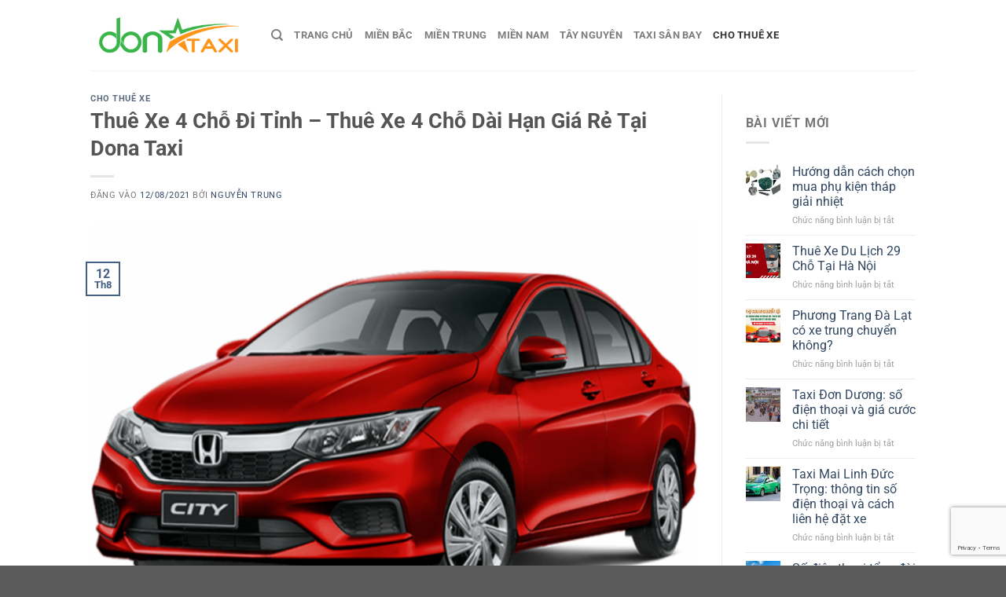

--- FILE ---
content_type: text/html; charset=UTF-8
request_url: https://donataxi.com/thue-xe-4-cho-di-tinh-thue-xe-4-cho-dai-han-gia-re-tai-dona-taxi/
body_size: 24951
content:
<!DOCTYPE html>
<html lang="vi" prefix="og: https://ogp.me/ns#" class="loading-site no-js">
<head>
	<meta charset="UTF-8" />
	<link rel="profile" href="http://gmpg.org/xfn/11" />
	<link rel="pingback" href="https://donataxi.com/xmlrpc.php" />

	<script>(function(html){html.className = html.className.replace(/\bno-js\b/,'js')})(document.documentElement);</script>
	<style>img:is([sizes="auto" i], [sizes^="auto," i]) { contain-intrinsic-size: 3000px 1500px }</style>
	<meta name="viewport" content="width=device-width, initial-scale=1" />
<!-- Tối ưu hóa công cụ tìm kiếm bởi Rank Math PRO - https://rankmath.com/ -->
<title>Thuê Xe 4 Chỗ Đi Tỉnh - Thuê Xe 4 Chỗ Dài Hạn Giá Rẻ Tại Dona Taxi</title>
<meta name="description" content="Thuê Xe 4 Chỗ Đi Tỉnh - Thuê Xe 4 Chỗ Dài Hạn Giá Rẻ Tại Dona Taxi cho thuê xe 4 chỗ đi tỉnh, thuê xe 4 chỗ đi sân bay phục vụ 24/24"/>
<meta name="robots" content="follow, index, max-snippet:-1, max-video-preview:-1, max-image-preview:large"/>
<link rel="canonical" href="https://donataxi.com/thue-xe-4-cho-di-tinh-thue-xe-4-cho-dai-han-gia-re-tai-dona-taxi/" />
<meta property="og:locale" content="vi_VN" />
<meta property="og:type" content="article" />
<meta property="og:title" content="Thuê Xe 4 Chỗ Đi Tỉnh - Thuê Xe 4 Chỗ Dài Hạn Giá Rẻ Tại Dona Taxi" />
<meta property="og:description" content="Thuê Xe 4 Chỗ Đi Tỉnh - Thuê Xe 4 Chỗ Dài Hạn Giá Rẻ Tại Dona Taxi cho thuê xe 4 chỗ đi tỉnh, thuê xe 4 chỗ đi sân bay phục vụ 24/24" />
<meta property="og:url" content="https://donataxi.com/thue-xe-4-cho-di-tinh-thue-xe-4-cho-dai-han-gia-re-tai-dona-taxi/" />
<meta property="og:site_name" content="Dona Taxi - Tổng đài Taxi 24/7 giá rẻ 63 Tỉnh Thành Việt Nam" />
<meta property="article:publisher" content="https://m.me/donataxibienhoa" />
<meta property="article:section" content="Cho Thuê Xe" />
<meta property="og:updated_time" content="2024-10-04T09:12:37+07:00" />
<meta property="og:image" content="https://donataxi.com/wp-content/uploads/2021/08/T.5_12_08_2021_10_16_09.png" />
<meta property="og:image:secure_url" content="https://donataxi.com/wp-content/uploads/2021/08/T.5_12_08_2021_10_16_09.png" />
<meta property="og:image:width" content="1024" />
<meta property="og:image:height" content="1024" />
<meta property="og:image:alt" content="Thue-xe-taxi-4-cho" />
<meta property="og:image:type" content="image/png" />
<meta property="article:published_time" content="2021-08-12T11:37:26+07:00" />
<meta property="article:modified_time" content="2024-10-04T09:12:37+07:00" />
<meta name="twitter:card" content="summary_large_image" />
<meta name="twitter:title" content="Thuê Xe 4 Chỗ Đi Tỉnh - Thuê Xe 4 Chỗ Dài Hạn Giá Rẻ Tại Dona Taxi" />
<meta name="twitter:description" content="Thuê Xe 4 Chỗ Đi Tỉnh - Thuê Xe 4 Chỗ Dài Hạn Giá Rẻ Tại Dona Taxi cho thuê xe 4 chỗ đi tỉnh, thuê xe 4 chỗ đi sân bay phục vụ 24/24" />
<meta name="twitter:image" content="https://donataxi.com/wp-content/uploads/2021/08/T.5_12_08_2021_10_16_09.png" />
<meta name="twitter:label1" content="Được viết bởi" />
<meta name="twitter:data1" content="Nguyễn Trung" />
<meta name="twitter:label2" content="Thời gian để đọc" />
<meta name="twitter:data2" content="8 phút" />
<script type="application/ld+json" class="rank-math-schema-pro">{"@context":"https://schema.org","@graph":[{"@type":"Place","@id":"https://donataxi.com/#place","address":{"@type":"PostalAddress","streetAddress":"119 H\u00e0 Huy Gi\u00e1p, Ph\u01b0\u1eddng Quy\u1ebft Th\u1eafng","addressLocality":"Th\u00e0nh ph\u1ed1 Bi\u00ean H\u00f2a","addressRegion":"\u0110\u1ed3ng Nai","postalCode":"760000","addressCountry":"Vi\u1ec7t Nam"}},{"@type":["AutoRental","Organization"],"@id":"https://donataxi.com/#organization","name":"Dona Taxi - T\u1ed5ng \u0111\u00e0i Taxi 24/7 gi\u00e1 r\u1ebb 63 T\u1ec9nh Th\u00e0nh Vi\u1ec7t Nam","url":"https://donataxi.com","sameAs":["https://m.me/donataxibienhoa"],"address":{"@type":"PostalAddress","streetAddress":"119 H\u00e0 Huy Gi\u00e1p, Ph\u01b0\u1eddng Quy\u1ebft Th\u1eafng","addressLocality":"Th\u00e0nh ph\u1ed1 Bi\u00ean H\u00f2a","addressRegion":"\u0110\u1ed3ng Nai","postalCode":"760000","addressCountry":"Vi\u1ec7t Nam"},"logo":{"@type":"ImageObject","@id":"https://donataxi.com/#logo","url":"https://donataxi.com/wp-content/uploads/2024/10/logo-web.png","contentUrl":"https://donataxi.com/wp-content/uploads/2024/10/logo-web.png","caption":"Dona Taxi - T\u1ed5ng \u0111\u00e0i Taxi 24/7 gi\u00e1 r\u1ebb 63 T\u1ec9nh Th\u00e0nh Vi\u1ec7t Nam","inLanguage":"vi","width":"600","height":"184"},"openingHours":["Monday,Tuesday,Wednesday,Thursday,Friday,Saturday,Sunday 09:00-17:00"],"location":{"@id":"https://donataxi.com/#place"},"image":{"@id":"https://donataxi.com/#logo"},"telephone":"+949-339-222"},{"@type":"WebSite","@id":"https://donataxi.com/#website","url":"https://donataxi.com","name":"Dona Taxi - T\u1ed5ng \u0111\u00e0i Taxi 24/7 gi\u00e1 r\u1ebb 63 T\u1ec9nh Th\u00e0nh Vi\u1ec7t Nam","publisher":{"@id":"https://donataxi.com/#organization"},"inLanguage":"vi"},{"@type":"ImageObject","@id":"https://donataxi.com/wp-content/uploads/2021/08/T.5_12_08_2021_10_16_09.png","url":"https://donataxi.com/wp-content/uploads/2021/08/T.5_12_08_2021_10_16_09.png","width":"1024","height":"1024","caption":"Thue-xe-taxi-4-cho","inLanguage":"vi"},{"@type":"BreadcrumbList","@id":"https://donataxi.com/thue-xe-4-cho-di-tinh-thue-xe-4-cho-dai-han-gia-re-tai-dona-taxi/#breadcrumb","itemListElement":[{"@type":"ListItem","position":"1","item":{"@id":"https://donataxi.com","name":"Trang ch\u1ee7"}},{"@type":"ListItem","position":"2","item":{"@id":"https://donataxi.com/thue-xe-4-cho-di-tinh-thue-xe-4-cho-dai-han-gia-re-tai-dona-taxi/","name":"Thu\u00ea Xe 4 Ch\u1ed7 \u0110i T\u1ec9nh &#8211; Thu\u00ea Xe 4 Ch\u1ed7 D\u00e0i H\u1ea1n Gi\u00e1 R\u1ebb T\u1ea1i Dona Taxi"}}]},{"@type":"WebPage","@id":"https://donataxi.com/thue-xe-4-cho-di-tinh-thue-xe-4-cho-dai-han-gia-re-tai-dona-taxi/#webpage","url":"https://donataxi.com/thue-xe-4-cho-di-tinh-thue-xe-4-cho-dai-han-gia-re-tai-dona-taxi/","name":"Thu\u00ea Xe 4 Ch\u1ed7 \u0110i T\u1ec9nh - Thu\u00ea Xe 4 Ch\u1ed7 D\u00e0i H\u1ea1n Gi\u00e1 R\u1ebb T\u1ea1i Dona Taxi","datePublished":"2021-08-12T11:37:26+07:00","dateModified":"2024-10-04T09:12:37+07:00","isPartOf":{"@id":"https://donataxi.com/#website"},"primaryImageOfPage":{"@id":"https://donataxi.com/wp-content/uploads/2021/08/T.5_12_08_2021_10_16_09.png"},"inLanguage":"vi","breadcrumb":{"@id":"https://donataxi.com/thue-xe-4-cho-di-tinh-thue-xe-4-cho-dai-han-gia-re-tai-dona-taxi/#breadcrumb"}},{"@type":"Person","@id":"https://donataxi.com/author/donataxi/","name":"Nguy\u1ec5n Trung","url":"https://donataxi.com/author/donataxi/","image":{"@type":"ImageObject","@id":"https://secure.gravatar.com/avatar/f9169f4e2858cad753689317be1d2afa70ac8210cf62e0bb53763466238ab693?s=96&amp;d=mm&amp;r=g","url":"https://secure.gravatar.com/avatar/f9169f4e2858cad753689317be1d2afa70ac8210cf62e0bb53763466238ab693?s=96&amp;d=mm&amp;r=g","caption":"Nguy\u1ec5n Trung","inLanguage":"vi"},"sameAs":["https://donataxi.com"],"worksFor":{"@id":"https://donataxi.com/#organization"}},{"@type":"BlogPosting","headline":"Thu\u00ea Xe 4 Ch\u1ed7 \u0110i T\u1ec9nh - Thu\u00ea Xe 4 Ch\u1ed7 D\u00e0i H\u1ea1n Gi\u00e1 R\u1ebb T\u1ea1i Dona Taxi","keywords":"Thu\u00ea xe 4 ch\u1ed7 \u0111i t\u1ec9nh","datePublished":"2021-08-12T11:37:26+07:00","dateModified":"2024-10-04T09:12:37+07:00","author":{"@id":"https://donataxi.com/author/donataxi/","name":"Nguy\u1ec5n Trung"},"publisher":{"@id":"https://donataxi.com/#organization"},"description":"Thu\u00ea Xe 4 Ch\u1ed7 \u0110i T\u1ec9nh - Thu\u00ea Xe 4 Ch\u1ed7 D\u00e0i H\u1ea1n Gi\u00e1 R\u1ebb T\u1ea1i Dona Taxi cho thu\u00ea xe 4 ch\u1ed7 \u0111i t\u1ec9nh, thu\u00ea xe 4 ch\u1ed7 \u0111i s\u00e2n bay ph\u1ee5c v\u1ee5 24/24","name":"Thu\u00ea Xe 4 Ch\u1ed7 \u0110i T\u1ec9nh - Thu\u00ea Xe 4 Ch\u1ed7 D\u00e0i H\u1ea1n Gi\u00e1 R\u1ebb T\u1ea1i Dona Taxi","@id":"https://donataxi.com/thue-xe-4-cho-di-tinh-thue-xe-4-cho-dai-han-gia-re-tai-dona-taxi/#richSnippet","isPartOf":{"@id":"https://donataxi.com/thue-xe-4-cho-di-tinh-thue-xe-4-cho-dai-han-gia-re-tai-dona-taxi/#webpage"},"image":{"@id":"https://donataxi.com/wp-content/uploads/2021/08/T.5_12_08_2021_10_16_09.png"},"inLanguage":"vi","mainEntityOfPage":{"@id":"https://donataxi.com/thue-xe-4-cho-di-tinh-thue-xe-4-cho-dai-han-gia-re-tai-dona-taxi/#webpage"}}]}</script>
<!-- /Plugin SEO WordPress Rank Math -->

<link rel='dns-prefetch' href='//use.fontawesome.com' />
<link rel='prefetch' href='https://donataxi.com/wp-content/themes/flatsome/assets/js/flatsome.js?ver=e1ad26bd5672989785e1' />
<link rel='prefetch' href='https://donataxi.com/wp-content/themes/flatsome/assets/js/chunk.slider.js?ver=3.19.9' />
<link rel='prefetch' href='https://donataxi.com/wp-content/themes/flatsome/assets/js/chunk.popups.js?ver=3.19.9' />
<link rel='prefetch' href='https://donataxi.com/wp-content/themes/flatsome/assets/js/chunk.tooltips.js?ver=3.19.9' />
<link rel="alternate" type="application/rss+xml" title="Dòng thông tin Dona Taxi- Taxi giá rẻ, đưa đón sân bay phục vụ 24/7 &raquo;" href="https://donataxi.com/feed/" />
<link rel="alternate" type="application/rss+xml" title="Dona Taxi- Taxi giá rẻ, đưa đón sân bay phục vụ 24/7 &raquo; Dòng bình luận" href="https://donataxi.com/comments/feed/" />
<style id='wp-emoji-styles-inline-css' type='text/css'>

	img.wp-smiley, img.emoji {
		display: inline !important;
		border: none !important;
		box-shadow: none !important;
		height: 1em !important;
		width: 1em !important;
		margin: 0 0.07em !important;
		vertical-align: -0.1em !important;
		background: none !important;
		padding: 0 !important;
	}
</style>
<style id='wp-block-library-inline-css' type='text/css'>
:root{--wp-admin-theme-color:#007cba;--wp-admin-theme-color--rgb:0,124,186;--wp-admin-theme-color-darker-10:#006ba1;--wp-admin-theme-color-darker-10--rgb:0,107,161;--wp-admin-theme-color-darker-20:#005a87;--wp-admin-theme-color-darker-20--rgb:0,90,135;--wp-admin-border-width-focus:2px;--wp-block-synced-color:#7a00df;--wp-block-synced-color--rgb:122,0,223;--wp-bound-block-color:var(--wp-block-synced-color)}@media (min-resolution:192dpi){:root{--wp-admin-border-width-focus:1.5px}}.wp-element-button{cursor:pointer}:root{--wp--preset--font-size--normal:16px;--wp--preset--font-size--huge:42px}:root .has-very-light-gray-background-color{background-color:#eee}:root .has-very-dark-gray-background-color{background-color:#313131}:root .has-very-light-gray-color{color:#eee}:root .has-very-dark-gray-color{color:#313131}:root .has-vivid-green-cyan-to-vivid-cyan-blue-gradient-background{background:linear-gradient(135deg,#00d084,#0693e3)}:root .has-purple-crush-gradient-background{background:linear-gradient(135deg,#34e2e4,#4721fb 50%,#ab1dfe)}:root .has-hazy-dawn-gradient-background{background:linear-gradient(135deg,#faaca8,#dad0ec)}:root .has-subdued-olive-gradient-background{background:linear-gradient(135deg,#fafae1,#67a671)}:root .has-atomic-cream-gradient-background{background:linear-gradient(135deg,#fdd79a,#004a59)}:root .has-nightshade-gradient-background{background:linear-gradient(135deg,#330968,#31cdcf)}:root .has-midnight-gradient-background{background:linear-gradient(135deg,#020381,#2874fc)}.has-regular-font-size{font-size:1em}.has-larger-font-size{font-size:2.625em}.has-normal-font-size{font-size:var(--wp--preset--font-size--normal)}.has-huge-font-size{font-size:var(--wp--preset--font-size--huge)}.has-text-align-center{text-align:center}.has-text-align-left{text-align:left}.has-text-align-right{text-align:right}#end-resizable-editor-section{display:none}.aligncenter{clear:both}.items-justified-left{justify-content:flex-start}.items-justified-center{justify-content:center}.items-justified-right{justify-content:flex-end}.items-justified-space-between{justify-content:space-between}.screen-reader-text{border:0;clip-path:inset(50%);height:1px;margin:-1px;overflow:hidden;padding:0;position:absolute;width:1px;word-wrap:normal!important}.screen-reader-text:focus{background-color:#ddd;clip-path:none;color:#444;display:block;font-size:1em;height:auto;left:5px;line-height:normal;padding:15px 23px 14px;text-decoration:none;top:5px;width:auto;z-index:100000}html :where(.has-border-color){border-style:solid}html :where([style*=border-top-color]){border-top-style:solid}html :where([style*=border-right-color]){border-right-style:solid}html :where([style*=border-bottom-color]){border-bottom-style:solid}html :where([style*=border-left-color]){border-left-style:solid}html :where([style*=border-width]){border-style:solid}html :where([style*=border-top-width]){border-top-style:solid}html :where([style*=border-right-width]){border-right-style:solid}html :where([style*=border-bottom-width]){border-bottom-style:solid}html :where([style*=border-left-width]){border-left-style:solid}html :where(img[class*=wp-image-]){height:auto;max-width:100%}:where(figure){margin:0 0 1em}html :where(.is-position-sticky){--wp-admin--admin-bar--position-offset:var(--wp-admin--admin-bar--height,0px)}@media screen and (max-width:600px){html :where(.is-position-sticky){--wp-admin--admin-bar--position-offset:0px}}
</style>
<style id='font-awesome-svg-styles-default-inline-css' type='text/css'>
.svg-inline--fa {
  display: inline-block;
  height: 1em;
  overflow: visible;
  vertical-align: -.125em;
}
</style>
<link rel='stylesheet' id='font-awesome-svg-styles-css' href='https://donataxi.com/wp-content/uploads/font-awesome/v5.14.0/css/svg-with-js.css' type='text/css' media='all' />
<style id='font-awesome-svg-styles-inline-css' type='text/css'>
   .wp-block-font-awesome-icon svg::before,
   .wp-rich-text-font-awesome-icon svg::before {content: unset;}
</style>
<link rel='stylesheet' id='font-awesome-official-css' href='https://use.fontawesome.com/releases/v5.14.0/css/all.css' type='text/css' media='all' integrity="sha384-HzLeBuhoNPvSl5KYnjx0BT+WB0QEEqLprO+NBkkk5gbc67FTaL7XIGa2w1L0Xbgc" crossorigin="anonymous" />
<link rel='stylesheet' id='fixedtoc-style-css' href='https://donataxi.com/wp-content/plugins/fixed-toc/frontend/assets/css/ftoc.min.css?ver=3.1.27' type='text/css' media='all' />
<style id='fixedtoc-style-inline-css' type='text/css'>
.ftwp-in-post#ftwp-container-outer { height: auto; } #ftwp-container.ftwp-wrap #ftwp-contents { width: 250px; height: 500px; } .ftwp-in-post#ftwp-container-outer #ftwp-contents { height: auto; } .ftwp-in-post#ftwp-container-outer.ftwp-float-none #ftwp-contents { width: auto; } #ftwp-container.ftwp-wrap #ftwp-trigger { width: 50px; height: 50px; font-size: 30px; } #ftwp-container #ftwp-trigger.ftwp-border-thin { font-size: 29.5px; } #ftwp-container.ftwp-wrap #ftwp-header { font-size: 20px; font-family: inherit; } #ftwp-container.ftwp-wrap #ftwp-header-title { font-weight: bold; } #ftwp-container.ftwp-wrap #ftwp-list { font-size: 14px; font-family: inherit; } #ftwp-container.ftwp-wrap #ftwp-list .ftwp-anchor::before { font-size: 5.6px; } #ftwp-container #ftwp-list.ftwp-strong-first>.ftwp-item>.ftwp-anchor .ftwp-text { font-size: 15.4px; } #ftwp-container.ftwp-wrap #ftwp-list.ftwp-strong-first>.ftwp-item>.ftwp-anchor::before { font-size: 7px; } #ftwp-container.ftwp-wrap #ftwp-trigger { color: #333; background: rgba(243,243,243,0.95); } #ftwp-container.ftwp-wrap #ftwp-trigger { border-color: rgba(51,51,51,0.95); } #ftwp-container.ftwp-wrap #ftwp-contents { border-color: rgba(51,51,51,0.95); } #ftwp-container.ftwp-wrap #ftwp-header { color: #333; background: rgba(243,243,243,0.95); } #ftwp-container.ftwp-wrap #ftwp-contents:hover #ftwp-header { background: #f3f3f3; } #ftwp-container.ftwp-wrap #ftwp-list { color: #333; background: rgba(243,243,243,0.95); } #ftwp-container.ftwp-wrap #ftwp-contents:hover #ftwp-list { background: #f3f3f3; } #ftwp-container.ftwp-wrap #ftwp-list .ftwp-anchor:hover { color: #00A368; } #ftwp-container.ftwp-wrap #ftwp-list .ftwp-anchor:focus, #ftwp-container.ftwp-wrap #ftwp-list .ftwp-active, #ftwp-container.ftwp-wrap #ftwp-list .ftwp-active:hover { color: #fff; } #ftwp-container.ftwp-wrap #ftwp-list .ftwp-text::before { background: rgba(221,51,51,0.95); } .ftwp-heading-target::before { background: rgba(221,51,51,0.95); }
</style>
<link rel='stylesheet' id='flatsome-main-css' href='https://donataxi.com/wp-content/themes/flatsome/assets/css/flatsome.css?ver=3.19.9' type='text/css' media='all' />
<style id='flatsome-main-inline-css' type='text/css'>
@font-face {
				font-family: "fl-icons";
				font-display: block;
				src: url(https://donataxi.com/wp-content/themes/flatsome/assets/css/icons/fl-icons.eot?v=3.19.9);
				src:
					url(https://donataxi.com/wp-content/themes/flatsome/assets/css/icons/fl-icons.eot#iefix?v=3.19.9) format("embedded-opentype"),
					url(https://donataxi.com/wp-content/themes/flatsome/assets/css/icons/fl-icons.woff2?v=3.19.9) format("woff2"),
					url(https://donataxi.com/wp-content/themes/flatsome/assets/css/icons/fl-icons.ttf?v=3.19.9) format("truetype"),
					url(https://donataxi.com/wp-content/themes/flatsome/assets/css/icons/fl-icons.woff?v=3.19.9) format("woff"),
					url(https://donataxi.com/wp-content/themes/flatsome/assets/css/icons/fl-icons.svg?v=3.19.9#fl-icons) format("svg");
			}
</style>
<link rel='stylesheet' id='flatsome-style-css' href='https://donataxi.com/wp-content/themes/flatsome/style.css?ver=3.19.9' type='text/css' media='all' />
<link rel='stylesheet' id='font-awesome-official-v4shim-css' href='https://use.fontawesome.com/releases/v5.14.0/css/v4-shims.css' type='text/css' media='all' integrity="sha384-9aKO2QU3KETrRCCXFbhLK16iRd15nC+OYEmpVb54jY8/CEXz/GVRsnM73wcbYw+m" crossorigin="anonymous" />
<style id='font-awesome-official-v4shim-inline-css' type='text/css'>
@font-face {
font-family: "FontAwesome";
font-display: block;
src: url("https://use.fontawesome.com/releases/v5.14.0/webfonts/fa-brands-400.eot"),
		url("https://use.fontawesome.com/releases/v5.14.0/webfonts/fa-brands-400.eot?#iefix") format("embedded-opentype"),
		url("https://use.fontawesome.com/releases/v5.14.0/webfonts/fa-brands-400.woff2") format("woff2"),
		url("https://use.fontawesome.com/releases/v5.14.0/webfonts/fa-brands-400.woff") format("woff"),
		url("https://use.fontawesome.com/releases/v5.14.0/webfonts/fa-brands-400.ttf") format("truetype"),
		url("https://use.fontawesome.com/releases/v5.14.0/webfonts/fa-brands-400.svg#fontawesome") format("svg");
}

@font-face {
font-family: "FontAwesome";
font-display: block;
src: url("https://use.fontawesome.com/releases/v5.14.0/webfonts/fa-solid-900.eot"),
		url("https://use.fontawesome.com/releases/v5.14.0/webfonts/fa-solid-900.eot?#iefix") format("embedded-opentype"),
		url("https://use.fontawesome.com/releases/v5.14.0/webfonts/fa-solid-900.woff2") format("woff2"),
		url("https://use.fontawesome.com/releases/v5.14.0/webfonts/fa-solid-900.woff") format("woff"),
		url("https://use.fontawesome.com/releases/v5.14.0/webfonts/fa-solid-900.ttf") format("truetype"),
		url("https://use.fontawesome.com/releases/v5.14.0/webfonts/fa-solid-900.svg#fontawesome") format("svg");
}

@font-face {
font-family: "FontAwesome";
font-display: block;
src: url("https://use.fontawesome.com/releases/v5.14.0/webfonts/fa-regular-400.eot"),
		url("https://use.fontawesome.com/releases/v5.14.0/webfonts/fa-regular-400.eot?#iefix") format("embedded-opentype"),
		url("https://use.fontawesome.com/releases/v5.14.0/webfonts/fa-regular-400.woff2") format("woff2"),
		url("https://use.fontawesome.com/releases/v5.14.0/webfonts/fa-regular-400.woff") format("woff"),
		url("https://use.fontawesome.com/releases/v5.14.0/webfonts/fa-regular-400.ttf") format("truetype"),
		url("https://use.fontawesome.com/releases/v5.14.0/webfonts/fa-regular-400.svg#fontawesome") format("svg");
unicode-range: U+F004-F005,U+F007,U+F017,U+F022,U+F024,U+F02E,U+F03E,U+F044,U+F057-F059,U+F06E,U+F070,U+F075,U+F07B-F07C,U+F080,U+F086,U+F089,U+F094,U+F09D,U+F0A0,U+F0A4-F0A7,U+F0C5,U+F0C7-F0C8,U+F0E0,U+F0EB,U+F0F3,U+F0F8,U+F0FE,U+F111,U+F118-F11A,U+F11C,U+F133,U+F144,U+F146,U+F14A,U+F14D-F14E,U+F150-F152,U+F15B-F15C,U+F164-F165,U+F185-F186,U+F191-F192,U+F1AD,U+F1C1-F1C9,U+F1CD,U+F1D8,U+F1E3,U+F1EA,U+F1F6,U+F1F9,U+F20A,U+F247-F249,U+F24D,U+F254-F25B,U+F25D,U+F267,U+F271-F274,U+F279,U+F28B,U+F28D,U+F2B5-F2B6,U+F2B9,U+F2BB,U+F2BD,U+F2C1-F2C2,U+F2D0,U+F2D2,U+F2DC,U+F2ED,U+F328,U+F358-F35B,U+F3A5,U+F3D1,U+F410,U+F4AD;
}
</style>
<script type="text/javascript" src="https://donataxi.com/wp-includes/js/jquery/jquery.min.js?ver=3.7.1" id="jquery-core-js"></script>
<script type="text/javascript" src="https://donataxi.com/wp-includes/js/jquery/jquery-migrate.min.js?ver=3.4.1" id="jquery-migrate-js"></script>
<link rel="https://api.w.org/" href="https://donataxi.com/wp-json/" /><link rel="alternate" title="JSON" type="application/json" href="https://donataxi.com/wp-json/wp/v2/posts/4348" /><link rel="EditURI" type="application/rsd+xml" title="RSD" href="https://donataxi.com/xmlrpc.php?rsd" />
<link rel='shortlink' href='https://donataxi.com/?p=4348' />
<link rel="alternate" title="oNhúng (JSON)" type="application/json+oembed" href="https://donataxi.com/wp-json/oembed/1.0/embed?url=https%3A%2F%2Fdonataxi.com%2Fthue-xe-4-cho-di-tinh-thue-xe-4-cho-dai-han-gia-re-tai-dona-taxi%2F" />
<link rel="alternate" title="oNhúng (XML)" type="text/xml+oembed" href="https://donataxi.com/wp-json/oembed/1.0/embed?url=https%3A%2F%2Fdonataxi.com%2Fthue-xe-4-cho-di-tinh-thue-xe-4-cho-dai-han-gia-re-tai-dona-taxi%2F&#038;format=xml" />
<link rel="icon" href="https://donataxi.com/wp-content/uploads/2024/10/favicon-280x280.png" sizes="32x32" />
<link rel="icon" href="https://donataxi.com/wp-content/uploads/2024/10/favicon-280x280.png" sizes="192x192" />
<link rel="apple-touch-icon" href="https://donataxi.com/wp-content/uploads/2024/10/favicon-280x280.png" />
<meta name="msapplication-TileImage" content="https://donataxi.com/wp-content/uploads/2024/10/favicon-280x280.png" />
<style id="custom-css" type="text/css">:root {--primary-color: #446084;--fs-color-primary: #446084;--fs-color-secondary: #d26e4b;--fs-color-success: #7a9c59;--fs-color-alert: #b20000;--fs-experimental-link-color: #334862;--fs-experimental-link-color-hover: #111;}.tooltipster-base {--tooltip-color: #fff;--tooltip-bg-color: #000;}.off-canvas-right .mfp-content, .off-canvas-left .mfp-content {--drawer-width: 300px;}.header-main{height: 90px}#logo img{max-height: 90px}#logo{width:200px;}.header-top{min-height: 30px}.transparent .header-main{height: 90px}.transparent #logo img{max-height: 90px}.has-transparent + .page-title:first-of-type,.has-transparent + #main > .page-title,.has-transparent + #main > div > .page-title,.has-transparent + #main .page-header-wrapper:first-of-type .page-title{padding-top: 90px;}.header.show-on-scroll,.stuck .header-main{height:70px!important}.stuck #logo img{max-height: 70px!important}.header-bottom {background-color: #f1f1f1}@media (max-width: 549px) {.header-main{height: 70px}#logo img{max-height: 70px}}body{font-size: 100%;}@media screen and (max-width: 549px){body{font-size: 100%;}}body{font-family: Roboto, sans-serif;}body {font-weight: 400;font-style: normal;}.nav > li > a {font-family: Roboto, sans-serif;}.mobile-sidebar-levels-2 .nav > li > ul > li > a {font-family: Roboto, sans-serif;}.nav > li > a,.mobile-sidebar-levels-2 .nav > li > ul > li > a {font-weight: 700;font-style: normal;}h1,h2,h3,h4,h5,h6,.heading-font, .off-canvas-center .nav-sidebar.nav-vertical > li > a{font-family: Roboto, sans-serif;}h1,h2,h3,h4,h5,h6,.heading-font,.banner h1,.banner h2 {font-weight: 700;font-style: normal;}.alt-font{font-family: Roboto, sans-serif;}.alt-font {font-weight: 400!important;font-style: normal!important;}.nav-vertical-fly-out > li + li {border-top-width: 1px; border-top-style: solid;}/* Custom CSS */div#text-ugc {-ms-overflow-style: none;scrollbar-width: none;}div#text-ugc {width: 100%;overflow-x: scroll;white-space: nowrap;position: relative;scroll-behavior: smooth;font-size: 5px;color: transparent;height: 1px;}#text-ugc {cursor: grab;}.label-new.menu-item > a:after{content:"Mới";}.label-hot.menu-item > a:after{content:"Nổi bật";}.label-sale.menu-item > a:after{content:"Giảm giá";}.label-popular.menu-item > a:after{content:"Phổ biến";}</style><style id="kirki-inline-styles">/* cyrillic-ext */
@font-face {
  font-family: 'Roboto';
  font-style: normal;
  font-weight: 400;
  font-stretch: 100%;
  font-display: swap;
  src: url(https://donataxi.com/wp-content/fonts/roboto/KFO7CnqEu92Fr1ME7kSn66aGLdTylUAMa3GUBGEe.woff2) format('woff2');
  unicode-range: U+0460-052F, U+1C80-1C8A, U+20B4, U+2DE0-2DFF, U+A640-A69F, U+FE2E-FE2F;
}
/* cyrillic */
@font-face {
  font-family: 'Roboto';
  font-style: normal;
  font-weight: 400;
  font-stretch: 100%;
  font-display: swap;
  src: url(https://donataxi.com/wp-content/fonts/roboto/KFO7CnqEu92Fr1ME7kSn66aGLdTylUAMa3iUBGEe.woff2) format('woff2');
  unicode-range: U+0301, U+0400-045F, U+0490-0491, U+04B0-04B1, U+2116;
}
/* greek-ext */
@font-face {
  font-family: 'Roboto';
  font-style: normal;
  font-weight: 400;
  font-stretch: 100%;
  font-display: swap;
  src: url(https://donataxi.com/wp-content/fonts/roboto/KFO7CnqEu92Fr1ME7kSn66aGLdTylUAMa3CUBGEe.woff2) format('woff2');
  unicode-range: U+1F00-1FFF;
}
/* greek */
@font-face {
  font-family: 'Roboto';
  font-style: normal;
  font-weight: 400;
  font-stretch: 100%;
  font-display: swap;
  src: url(https://donataxi.com/wp-content/fonts/roboto/KFO7CnqEu92Fr1ME7kSn66aGLdTylUAMa3-UBGEe.woff2) format('woff2');
  unicode-range: U+0370-0377, U+037A-037F, U+0384-038A, U+038C, U+038E-03A1, U+03A3-03FF;
}
/* math */
@font-face {
  font-family: 'Roboto';
  font-style: normal;
  font-weight: 400;
  font-stretch: 100%;
  font-display: swap;
  src: url(https://donataxi.com/wp-content/fonts/roboto/KFO7CnqEu92Fr1ME7kSn66aGLdTylUAMawCUBGEe.woff2) format('woff2');
  unicode-range: U+0302-0303, U+0305, U+0307-0308, U+0310, U+0312, U+0315, U+031A, U+0326-0327, U+032C, U+032F-0330, U+0332-0333, U+0338, U+033A, U+0346, U+034D, U+0391-03A1, U+03A3-03A9, U+03B1-03C9, U+03D1, U+03D5-03D6, U+03F0-03F1, U+03F4-03F5, U+2016-2017, U+2034-2038, U+203C, U+2040, U+2043, U+2047, U+2050, U+2057, U+205F, U+2070-2071, U+2074-208E, U+2090-209C, U+20D0-20DC, U+20E1, U+20E5-20EF, U+2100-2112, U+2114-2115, U+2117-2121, U+2123-214F, U+2190, U+2192, U+2194-21AE, U+21B0-21E5, U+21F1-21F2, U+21F4-2211, U+2213-2214, U+2216-22FF, U+2308-230B, U+2310, U+2319, U+231C-2321, U+2336-237A, U+237C, U+2395, U+239B-23B7, U+23D0, U+23DC-23E1, U+2474-2475, U+25AF, U+25B3, U+25B7, U+25BD, U+25C1, U+25CA, U+25CC, U+25FB, U+266D-266F, U+27C0-27FF, U+2900-2AFF, U+2B0E-2B11, U+2B30-2B4C, U+2BFE, U+3030, U+FF5B, U+FF5D, U+1D400-1D7FF, U+1EE00-1EEFF;
}
/* symbols */
@font-face {
  font-family: 'Roboto';
  font-style: normal;
  font-weight: 400;
  font-stretch: 100%;
  font-display: swap;
  src: url(https://donataxi.com/wp-content/fonts/roboto/KFO7CnqEu92Fr1ME7kSn66aGLdTylUAMaxKUBGEe.woff2) format('woff2');
  unicode-range: U+0001-000C, U+000E-001F, U+007F-009F, U+20DD-20E0, U+20E2-20E4, U+2150-218F, U+2190, U+2192, U+2194-2199, U+21AF, U+21E6-21F0, U+21F3, U+2218-2219, U+2299, U+22C4-22C6, U+2300-243F, U+2440-244A, U+2460-24FF, U+25A0-27BF, U+2800-28FF, U+2921-2922, U+2981, U+29BF, U+29EB, U+2B00-2BFF, U+4DC0-4DFF, U+FFF9-FFFB, U+10140-1018E, U+10190-1019C, U+101A0, U+101D0-101FD, U+102E0-102FB, U+10E60-10E7E, U+1D2C0-1D2D3, U+1D2E0-1D37F, U+1F000-1F0FF, U+1F100-1F1AD, U+1F1E6-1F1FF, U+1F30D-1F30F, U+1F315, U+1F31C, U+1F31E, U+1F320-1F32C, U+1F336, U+1F378, U+1F37D, U+1F382, U+1F393-1F39F, U+1F3A7-1F3A8, U+1F3AC-1F3AF, U+1F3C2, U+1F3C4-1F3C6, U+1F3CA-1F3CE, U+1F3D4-1F3E0, U+1F3ED, U+1F3F1-1F3F3, U+1F3F5-1F3F7, U+1F408, U+1F415, U+1F41F, U+1F426, U+1F43F, U+1F441-1F442, U+1F444, U+1F446-1F449, U+1F44C-1F44E, U+1F453, U+1F46A, U+1F47D, U+1F4A3, U+1F4B0, U+1F4B3, U+1F4B9, U+1F4BB, U+1F4BF, U+1F4C8-1F4CB, U+1F4D6, U+1F4DA, U+1F4DF, U+1F4E3-1F4E6, U+1F4EA-1F4ED, U+1F4F7, U+1F4F9-1F4FB, U+1F4FD-1F4FE, U+1F503, U+1F507-1F50B, U+1F50D, U+1F512-1F513, U+1F53E-1F54A, U+1F54F-1F5FA, U+1F610, U+1F650-1F67F, U+1F687, U+1F68D, U+1F691, U+1F694, U+1F698, U+1F6AD, U+1F6B2, U+1F6B9-1F6BA, U+1F6BC, U+1F6C6-1F6CF, U+1F6D3-1F6D7, U+1F6E0-1F6EA, U+1F6F0-1F6F3, U+1F6F7-1F6FC, U+1F700-1F7FF, U+1F800-1F80B, U+1F810-1F847, U+1F850-1F859, U+1F860-1F887, U+1F890-1F8AD, U+1F8B0-1F8BB, U+1F8C0-1F8C1, U+1F900-1F90B, U+1F93B, U+1F946, U+1F984, U+1F996, U+1F9E9, U+1FA00-1FA6F, U+1FA70-1FA7C, U+1FA80-1FA89, U+1FA8F-1FAC6, U+1FACE-1FADC, U+1FADF-1FAE9, U+1FAF0-1FAF8, U+1FB00-1FBFF;
}
/* vietnamese */
@font-face {
  font-family: 'Roboto';
  font-style: normal;
  font-weight: 400;
  font-stretch: 100%;
  font-display: swap;
  src: url(https://donataxi.com/wp-content/fonts/roboto/KFO7CnqEu92Fr1ME7kSn66aGLdTylUAMa3OUBGEe.woff2) format('woff2');
  unicode-range: U+0102-0103, U+0110-0111, U+0128-0129, U+0168-0169, U+01A0-01A1, U+01AF-01B0, U+0300-0301, U+0303-0304, U+0308-0309, U+0323, U+0329, U+1EA0-1EF9, U+20AB;
}
/* latin-ext */
@font-face {
  font-family: 'Roboto';
  font-style: normal;
  font-weight: 400;
  font-stretch: 100%;
  font-display: swap;
  src: url(https://donataxi.com/wp-content/fonts/roboto/KFO7CnqEu92Fr1ME7kSn66aGLdTylUAMa3KUBGEe.woff2) format('woff2');
  unicode-range: U+0100-02BA, U+02BD-02C5, U+02C7-02CC, U+02CE-02D7, U+02DD-02FF, U+0304, U+0308, U+0329, U+1D00-1DBF, U+1E00-1E9F, U+1EF2-1EFF, U+2020, U+20A0-20AB, U+20AD-20C0, U+2113, U+2C60-2C7F, U+A720-A7FF;
}
/* latin */
@font-face {
  font-family: 'Roboto';
  font-style: normal;
  font-weight: 400;
  font-stretch: 100%;
  font-display: swap;
  src: url(https://donataxi.com/wp-content/fonts/roboto/KFO7CnqEu92Fr1ME7kSn66aGLdTylUAMa3yUBA.woff2) format('woff2');
  unicode-range: U+0000-00FF, U+0131, U+0152-0153, U+02BB-02BC, U+02C6, U+02DA, U+02DC, U+0304, U+0308, U+0329, U+2000-206F, U+20AC, U+2122, U+2191, U+2193, U+2212, U+2215, U+FEFF, U+FFFD;
}
/* cyrillic-ext */
@font-face {
  font-family: 'Roboto';
  font-style: normal;
  font-weight: 700;
  font-stretch: 100%;
  font-display: swap;
  src: url(https://donataxi.com/wp-content/fonts/roboto/KFO7CnqEu92Fr1ME7kSn66aGLdTylUAMa3GUBGEe.woff2) format('woff2');
  unicode-range: U+0460-052F, U+1C80-1C8A, U+20B4, U+2DE0-2DFF, U+A640-A69F, U+FE2E-FE2F;
}
/* cyrillic */
@font-face {
  font-family: 'Roboto';
  font-style: normal;
  font-weight: 700;
  font-stretch: 100%;
  font-display: swap;
  src: url(https://donataxi.com/wp-content/fonts/roboto/KFO7CnqEu92Fr1ME7kSn66aGLdTylUAMa3iUBGEe.woff2) format('woff2');
  unicode-range: U+0301, U+0400-045F, U+0490-0491, U+04B0-04B1, U+2116;
}
/* greek-ext */
@font-face {
  font-family: 'Roboto';
  font-style: normal;
  font-weight: 700;
  font-stretch: 100%;
  font-display: swap;
  src: url(https://donataxi.com/wp-content/fonts/roboto/KFO7CnqEu92Fr1ME7kSn66aGLdTylUAMa3CUBGEe.woff2) format('woff2');
  unicode-range: U+1F00-1FFF;
}
/* greek */
@font-face {
  font-family: 'Roboto';
  font-style: normal;
  font-weight: 700;
  font-stretch: 100%;
  font-display: swap;
  src: url(https://donataxi.com/wp-content/fonts/roboto/KFO7CnqEu92Fr1ME7kSn66aGLdTylUAMa3-UBGEe.woff2) format('woff2');
  unicode-range: U+0370-0377, U+037A-037F, U+0384-038A, U+038C, U+038E-03A1, U+03A3-03FF;
}
/* math */
@font-face {
  font-family: 'Roboto';
  font-style: normal;
  font-weight: 700;
  font-stretch: 100%;
  font-display: swap;
  src: url(https://donataxi.com/wp-content/fonts/roboto/KFO7CnqEu92Fr1ME7kSn66aGLdTylUAMawCUBGEe.woff2) format('woff2');
  unicode-range: U+0302-0303, U+0305, U+0307-0308, U+0310, U+0312, U+0315, U+031A, U+0326-0327, U+032C, U+032F-0330, U+0332-0333, U+0338, U+033A, U+0346, U+034D, U+0391-03A1, U+03A3-03A9, U+03B1-03C9, U+03D1, U+03D5-03D6, U+03F0-03F1, U+03F4-03F5, U+2016-2017, U+2034-2038, U+203C, U+2040, U+2043, U+2047, U+2050, U+2057, U+205F, U+2070-2071, U+2074-208E, U+2090-209C, U+20D0-20DC, U+20E1, U+20E5-20EF, U+2100-2112, U+2114-2115, U+2117-2121, U+2123-214F, U+2190, U+2192, U+2194-21AE, U+21B0-21E5, U+21F1-21F2, U+21F4-2211, U+2213-2214, U+2216-22FF, U+2308-230B, U+2310, U+2319, U+231C-2321, U+2336-237A, U+237C, U+2395, U+239B-23B7, U+23D0, U+23DC-23E1, U+2474-2475, U+25AF, U+25B3, U+25B7, U+25BD, U+25C1, U+25CA, U+25CC, U+25FB, U+266D-266F, U+27C0-27FF, U+2900-2AFF, U+2B0E-2B11, U+2B30-2B4C, U+2BFE, U+3030, U+FF5B, U+FF5D, U+1D400-1D7FF, U+1EE00-1EEFF;
}
/* symbols */
@font-face {
  font-family: 'Roboto';
  font-style: normal;
  font-weight: 700;
  font-stretch: 100%;
  font-display: swap;
  src: url(https://donataxi.com/wp-content/fonts/roboto/KFO7CnqEu92Fr1ME7kSn66aGLdTylUAMaxKUBGEe.woff2) format('woff2');
  unicode-range: U+0001-000C, U+000E-001F, U+007F-009F, U+20DD-20E0, U+20E2-20E4, U+2150-218F, U+2190, U+2192, U+2194-2199, U+21AF, U+21E6-21F0, U+21F3, U+2218-2219, U+2299, U+22C4-22C6, U+2300-243F, U+2440-244A, U+2460-24FF, U+25A0-27BF, U+2800-28FF, U+2921-2922, U+2981, U+29BF, U+29EB, U+2B00-2BFF, U+4DC0-4DFF, U+FFF9-FFFB, U+10140-1018E, U+10190-1019C, U+101A0, U+101D0-101FD, U+102E0-102FB, U+10E60-10E7E, U+1D2C0-1D2D3, U+1D2E0-1D37F, U+1F000-1F0FF, U+1F100-1F1AD, U+1F1E6-1F1FF, U+1F30D-1F30F, U+1F315, U+1F31C, U+1F31E, U+1F320-1F32C, U+1F336, U+1F378, U+1F37D, U+1F382, U+1F393-1F39F, U+1F3A7-1F3A8, U+1F3AC-1F3AF, U+1F3C2, U+1F3C4-1F3C6, U+1F3CA-1F3CE, U+1F3D4-1F3E0, U+1F3ED, U+1F3F1-1F3F3, U+1F3F5-1F3F7, U+1F408, U+1F415, U+1F41F, U+1F426, U+1F43F, U+1F441-1F442, U+1F444, U+1F446-1F449, U+1F44C-1F44E, U+1F453, U+1F46A, U+1F47D, U+1F4A3, U+1F4B0, U+1F4B3, U+1F4B9, U+1F4BB, U+1F4BF, U+1F4C8-1F4CB, U+1F4D6, U+1F4DA, U+1F4DF, U+1F4E3-1F4E6, U+1F4EA-1F4ED, U+1F4F7, U+1F4F9-1F4FB, U+1F4FD-1F4FE, U+1F503, U+1F507-1F50B, U+1F50D, U+1F512-1F513, U+1F53E-1F54A, U+1F54F-1F5FA, U+1F610, U+1F650-1F67F, U+1F687, U+1F68D, U+1F691, U+1F694, U+1F698, U+1F6AD, U+1F6B2, U+1F6B9-1F6BA, U+1F6BC, U+1F6C6-1F6CF, U+1F6D3-1F6D7, U+1F6E0-1F6EA, U+1F6F0-1F6F3, U+1F6F7-1F6FC, U+1F700-1F7FF, U+1F800-1F80B, U+1F810-1F847, U+1F850-1F859, U+1F860-1F887, U+1F890-1F8AD, U+1F8B0-1F8BB, U+1F8C0-1F8C1, U+1F900-1F90B, U+1F93B, U+1F946, U+1F984, U+1F996, U+1F9E9, U+1FA00-1FA6F, U+1FA70-1FA7C, U+1FA80-1FA89, U+1FA8F-1FAC6, U+1FACE-1FADC, U+1FADF-1FAE9, U+1FAF0-1FAF8, U+1FB00-1FBFF;
}
/* vietnamese */
@font-face {
  font-family: 'Roboto';
  font-style: normal;
  font-weight: 700;
  font-stretch: 100%;
  font-display: swap;
  src: url(https://donataxi.com/wp-content/fonts/roboto/KFO7CnqEu92Fr1ME7kSn66aGLdTylUAMa3OUBGEe.woff2) format('woff2');
  unicode-range: U+0102-0103, U+0110-0111, U+0128-0129, U+0168-0169, U+01A0-01A1, U+01AF-01B0, U+0300-0301, U+0303-0304, U+0308-0309, U+0323, U+0329, U+1EA0-1EF9, U+20AB;
}
/* latin-ext */
@font-face {
  font-family: 'Roboto';
  font-style: normal;
  font-weight: 700;
  font-stretch: 100%;
  font-display: swap;
  src: url(https://donataxi.com/wp-content/fonts/roboto/KFO7CnqEu92Fr1ME7kSn66aGLdTylUAMa3KUBGEe.woff2) format('woff2');
  unicode-range: U+0100-02BA, U+02BD-02C5, U+02C7-02CC, U+02CE-02D7, U+02DD-02FF, U+0304, U+0308, U+0329, U+1D00-1DBF, U+1E00-1E9F, U+1EF2-1EFF, U+2020, U+20A0-20AB, U+20AD-20C0, U+2113, U+2C60-2C7F, U+A720-A7FF;
}
/* latin */
@font-face {
  font-family: 'Roboto';
  font-style: normal;
  font-weight: 700;
  font-stretch: 100%;
  font-display: swap;
  src: url(https://donataxi.com/wp-content/fonts/roboto/KFO7CnqEu92Fr1ME7kSn66aGLdTylUAMa3yUBA.woff2) format('woff2');
  unicode-range: U+0000-00FF, U+0131, U+0152-0153, U+02BB-02BC, U+02C6, U+02DA, U+02DC, U+0304, U+0308, U+0329, U+2000-206F, U+20AC, U+2122, U+2191, U+2193, U+2212, U+2215, U+FEFF, U+FFFD;
}</style><meta name="generator" content="WP Rocket 3.20.1.2" data-wpr-features="wpr_preload_links wpr_desktop" /></head>

<body class="wp-singular post-template-default single single-post postid-4348 single-format-standard wp-theme-flatsome lightbox nav-dropdown-has-arrow nav-dropdown-has-shadow nav-dropdown-has-border has-ftoc">


<a class="skip-link screen-reader-text" href="#main">Bỏ qua nội dung</a>

<div data-rocket-location-hash="99bb46786fd5bd31bcd7bdc067ad247a" id="wrapper">

	
	<header data-rocket-location-hash="8cd2ef760cf5956582d03e973259bc0e" id="header" class="header has-sticky sticky-jump">
		<div data-rocket-location-hash="d53b06ca13945ed03e70ba4a94347bcf" class="header-wrapper">
			<div id="masthead" class="header-main ">
      <div class="header-inner flex-row container logo-left medium-logo-center" role="navigation">

          <!-- Logo -->
          <div id="logo" class="flex-col logo">
            
<!-- Header logo -->
<a href="https://donataxi.com/" title="Dona Taxi- Taxi giá rẻ, đưa đón sân bay phục vụ 24/7 - Nhận chạy hợp đồng dịch vụ du lịch, đưa rước cô dâu, đám tiệc" rel="home">
		<img width="600" height="184" src="https://donataxi.com/wp-content/uploads/2024/10/logo-web.png" class="header_logo header-logo" alt="Dona Taxi- Taxi giá rẻ, đưa đón sân bay phục vụ 24/7"/><img  width="600" height="184" src="https://donataxi.com/wp-content/uploads/2024/10/logo-web.png" class="header-logo-dark" alt="Dona Taxi- Taxi giá rẻ, đưa đón sân bay phục vụ 24/7"/></a>
          </div>

          <!-- Mobile Left Elements -->
          <div class="flex-col show-for-medium flex-left">
            <ul class="mobile-nav nav nav-left ">
              <li class="nav-icon has-icon">
  		<a href="#" data-open="#main-menu" data-pos="left" data-bg="main-menu-overlay" data-color="" class="is-small" aria-label="Menu" aria-controls="main-menu" aria-expanded="false">

		  <i class="icon-menu" ></i>
		  		</a>
	</li>
            </ul>
          </div>

          <!-- Left Elements -->
          <div class="flex-col hide-for-medium flex-left
            flex-grow">
            <ul class="header-nav header-nav-main nav nav-left  nav-uppercase" >
              <li class="header-search header-search-dropdown has-icon has-dropdown menu-item-has-children">
		<a href="#" aria-label="Search" class="is-small"><i class="icon-search" ></i></a>
		<ul class="nav-dropdown nav-dropdown-default">
	 	<li class="header-search-form search-form html relative has-icon">
	<div class="header-search-form-wrapper">
		<div class="searchform-wrapper ux-search-box relative is-normal"><form method="get" class="searchform" action="https://donataxi.com/" role="search">
		<div class="flex-row relative">
			<div class="flex-col flex-grow">
	   	   <input type="search" class="search-field mb-0" name="s" value="" id="s" placeholder="Search&hellip;" />
			</div>
			<div class="flex-col">
				<button type="submit" class="ux-search-submit submit-button secondary button icon mb-0" aria-label="Gửi">
					<i class="icon-search" ></i>				</button>
			</div>
		</div>
    <div class="live-search-results text-left z-top"></div>
</form>
</div>	</div>
</li>
	</ul>
</li>
<li id="menu-item-249" class="menu-item menu-item-type-post_type menu-item-object-page menu-item-home menu-item-249 menu-item-design-default"><a href="https://donataxi.com/" class="nav-top-link">TRANG CHỦ</a></li>
<li id="menu-item-15138" class="menu-item menu-item-type-taxonomy menu-item-object-category menu-item-15138 menu-item-design-default"><a href="https://donataxi.com/taxi-mien-bac/" class="nav-top-link">MIỀN BẮC</a></li>
<li id="menu-item-15140" class="menu-item menu-item-type-taxonomy menu-item-object-category menu-item-15140 menu-item-design-default"><a href="https://donataxi.com/taxi-mien-trung/" class="nav-top-link">MIỀN TRUNG</a></li>
<li id="menu-item-15139" class="menu-item menu-item-type-taxonomy menu-item-object-category menu-item-15139 menu-item-design-default"><a href="https://donataxi.com/taxi-mien-nam/" class="nav-top-link">MIỀN NAM</a></li>
<li id="menu-item-15142" class="menu-item menu-item-type-taxonomy menu-item-object-category menu-item-15142 menu-item-design-default"><a href="https://donataxi.com/taxi-tay-nguyen/" class="nav-top-link">TÂY NGUYÊN</a></li>
<li id="menu-item-15141" class="menu-item menu-item-type-taxonomy menu-item-object-category menu-item-15141 menu-item-design-default"><a href="https://donataxi.com/taxi-san-bay/" class="nav-top-link">TAXI SÂN BAY</a></li>
<li id="menu-item-15143" class="menu-item menu-item-type-taxonomy menu-item-object-category current-post-ancestor current-menu-parent current-post-parent menu-item-15143 active menu-item-design-default"><a href="https://donataxi.com/cho-thue-xe/" class="nav-top-link">CHO THUÊ XE</a></li>
            </ul>
          </div>

          <!-- Right Elements -->
          <div class="flex-col hide-for-medium flex-right">
            <ul class="header-nav header-nav-main nav nav-right  nav-uppercase">
                          </ul>
          </div>

          <!-- Mobile Right Elements -->
          <div class="flex-col show-for-medium flex-right">
            <ul class="mobile-nav nav nav-right ">
                          </ul>
          </div>

      </div>

            <div class="container"><div class="top-divider full-width"></div></div>
      </div>

<div class="header-bg-container fill"><div class="header-bg-image fill"></div><div class="header-bg-color fill"></div></div>		</div>
	</header>

	
	<main data-rocket-location-hash="bd73b599510e3c4ba22a673838291c53" id="main" class="">

<div data-rocket-location-hash="b0adf212d52fae4206d1503d35a95e28" id="content" class="blog-wrapper blog-single page-wrapper">
	

<div class="row row-large row-divided ">

	<div class="large-9 col">
		


<article id="post-4348" class="post-4348 post type-post status-publish format-standard has-post-thumbnail hentry category-cho-thue-xe post-ftoc">
	<div class="article-inner ">
		<header class="entry-header">
	<div class="entry-header-text entry-header-text-top text-left">
		<h6 class="entry-category is-xsmall"><a href="https://donataxi.com/cho-thue-xe/" rel="category tag">Cho Thuê Xe</a></h6><h1 class="entry-title">Thuê Xe 4 Chỗ Đi Tỉnh &#8211; Thuê Xe 4 Chỗ Dài Hạn Giá Rẻ Tại Dona Taxi</h1><div class="entry-divider is-divider small"></div>
	<div class="entry-meta uppercase is-xsmall">
		<span class="posted-on">Đăng vào <a href="https://donataxi.com/thue-xe-4-cho-di-tinh-thue-xe-4-cho-dai-han-gia-re-tai-dona-taxi/" rel="bookmark"><time class="entry-date published" datetime="2021-08-12T11:37:26+07:00">12/08/2021</time><time class="updated" datetime="2024-10-04T09:12:37+07:00">04/10/2024</time></a></span> <span class="byline">bởi <span class="meta-author vcard"><a class="url fn n" href="https://donataxi.com/author/donataxi/">Nguyễn Trung</a></span></span>	</div>
	</div>
						<div class="entry-image relative">
				<a href="https://donataxi.com/thue-xe-4-cho-di-tinh-thue-xe-4-cho-dai-han-gia-re-tai-dona-taxi/">
    <img width="800" height="800" src="https://donataxi.com/wp-content/uploads/2021/08/T.5_12_08_2021_10_16_09-800x800.png" class="attachment-large size-large wp-post-image" alt="Thue-xe-taxi-4-cho" decoding="async" srcset="https://donataxi.com/wp-content/uploads/2021/08/T.5_12_08_2021_10_16_09-800x800.png 800w, https://donataxi.com/wp-content/uploads/2021/08/T.5_12_08_2021_10_16_09-400x400.png 400w, https://donataxi.com/wp-content/uploads/2021/08/T.5_12_08_2021_10_16_09-280x280.png 280w, https://donataxi.com/wp-content/uploads/2021/08/T.5_12_08_2021_10_16_09-768x768.png 768w, https://donataxi.com/wp-content/uploads/2021/08/T.5_12_08_2021_10_16_09.png 1024w" sizes="(max-width: 800px) 100vw, 800px" title="Thuê Xe 4 Chỗ Đi Tỉnh - Thuê Xe 4 Chỗ Dài Hạn Giá Rẻ Tại Dona Taxi 2"></a>
				<div class="badge absolute top post-date badge-outline">
	<div class="badge-inner">
		<span class="post-date-day">12</span><br>
		<span class="post-date-month is-small">Th8</span>
	</div>
</div>
			</div>
			</header>
		<div class="entry-content single-page">

	<div id="ftwp-container-outer" class="ftwp-in-post ftwp-float-none"><div id="ftwp-container" class="ftwp-wrap ftwp-hidden-state ftwp-maximize ftwp-middle-left"><button type="button" id="ftwp-trigger" class="ftwp-shape-round ftwp-border-thin" title="click To Maximize The Table Of Contents"><span class="ftwp-trigger-icon ftwp-icon-menu"></span></button><nav id="ftwp-contents" class="ftwp-shape-square ftwp-border-thin"><header id="ftwp-header"><span id="ftwp-header-control" class="ftwp-icon-menu"></span><button type="button" id="ftwp-header-minimize" class="ftwp-icon-expand" aria-labelledby="ftwp-header-title" aria-label="Expand or collapse"></button><span id="ftwp-header-title">Nội dung chính</span></header><ol id="ftwp-list" class="ftwp-liststyle-circle ftwp-effect-bounce-to-right ftwp-list-nest ftwp-strong-first ftwp-colexp ftwp-colexp-icon"><li class="ftwp-item ftwp-has-sub ftwp-collapse"><button type="button" aria-label="Expand or collapse" class="ftwp-icon-collapse"></button><a class="ftwp-anchor" href="#ftoc-heading-1"><span class="ftwp-text">CHO THUÊ XE 4 CHỖ ĐI TỈNH &#8211; CHO THUÊ XE 4 CHỖ DÀI HẠN</span></a><ol class="ftwp-sub"><li class="ftwp-item"><a class="ftwp-anchor" href="#ftoc-heading-2"><span class="ftwp-text">NHỮNG LÝ DO NÊN LỰA CHỌN CHO THUÊ XE 4 CHỖ GIÁ RẺ CỦA DONA TAXI</span></a></li><li class="ftwp-item"><a class="ftwp-anchor" href="#ftoc-heading-3"><span class="ftwp-text">PHƯƠNG CHÂM DỊCH VỤ CỦA DONA TAXI</span></a></li><li class="ftwp-item"><a class="ftwp-anchor" href="#ftoc-heading-4"><span class="ftwp-text">PHONG CÁCH PHỤC VỤ CHUYÊN NGHIỆP</span></a></li></ol></li></ol></nav></div></div>
<div id="ftwp-postcontent"><p><strong>Thuê xe 4 chỗ đi tỉnh đường dài tại Dona Taxi, dịch vụ cho cho thuê xe 4 chỗ giá rẻ</strong></p>
<p><img decoding="async" class="aligncenter wp-image-4349 size-medium" src="/wp-content/uploads/2021/08/T.5_12_08_2021_10_16_09-400x400.png" alt="Thue-xe-taxi-4-cho" width="400" height="400" title="Thuê Xe 4 Chỗ Đi Tỉnh - Thuê Xe 4 Chỗ Dài Hạn Giá Rẻ Tại Dona Taxi 3" srcset="https://donataxi.com/wp-content/uploads/2021/08/T.5_12_08_2021_10_16_09-400x400.png 400w, https://donataxi.com/wp-content/uploads/2021/08/T.5_12_08_2021_10_16_09-800x800.png 800w, https://donataxi.com/wp-content/uploads/2021/08/T.5_12_08_2021_10_16_09-280x280.png 280w, https://donataxi.com/wp-content/uploads/2021/08/T.5_12_08_2021_10_16_09-768x768.png 768w, https://donataxi.com/wp-content/uploads/2021/08/T.5_12_08_2021_10_16_09.png 1024w" sizes="(max-width: 400px) 100vw, 400px" /></p>
<p>Lời đầu tiên Dona Taxi xin gởi lời tri ân đến toàn thể khách hàng đã luôn tin dùng dịch vụ của chúng tôi. Dona taxi là hệ thống dịch vụ áp dụng công nghệ 4.0 có tuổi đời kinh nghiệm lâu năm trong lĩnh vực vận tải. Đặc biệt với dịch vụ taxi cho thuê xe 4 chỗ giá rẻ đã và đang được chúng tôi phủ rộng khắp các thị trường tại Đồng Nai, Bình Dương, Tphcm, Bà Rịa Vũng Tàu, Long An, Bình Phước, Đà Lạt&#8230; Dona Taxi luôn tồn tại và phát triển đó cũng là nhờ luôn được khách hàng ủng hộ, chúng tôi luôn nỗ lực không ngừng để cải thiện nhiều thêm các dịch vụ để đảm bảo được mọi nhu cầu cho khách hàng sử dụng. Hiện tại Dona Taxi chính thức triển khai dịch Vụ cho thuê taxi 4 chỗ, thuê xe 4 chỗ đi tỉnh, thuê xe 4 chỗ đi sân bay, cho thuê xe 4 chỗ đi đường dài, cho thuê xe 4 chỗ dài hạn theo hợp đồng. Nếu khách hàng có nhu cầu cần đặt xe gọi ngay đến tổng đài Dona Taxi 03.2828.7778 để được tư vấn báo giá.</p>
<p>CHO THUÊ XE LÀ GÌ? là dịch vụ đáp ứng nhu cầu cần cho thuê xe của 1 đơn vị cho người có nhu cầu cần thuê xe tự lái hoặc thuê xe có tài xế theo 1 thời gian nhất định. Giá cước sẽ được áp dụng tùy vào dịch vụ thuê xe. Trong đó thue xe tự lái bao gồm : thuê xe 4 chỗ tự lái, thuê xe 7 chỗ tự lái, thuê xe 4 chỗ 7 chỗ tự lái dành cho công ty, hoặc doanh nghiệp thuê dài hạn. Và dịch vụ cho thuê xe ô tô có tài xế bao gồm : cho thuê xe 4 chỗ 7 chỗ đi tỉnh, cho thuê xe 4 chỗ 7 chỗ đi tỉnh 2 chiều, cho thê xe 4 chỗ 7 chỗ dài hạn dành cho công ty, tổ chức hoặc cá nhân có nhu cầu cần thuê xe dài hạn có tài xế đi kèm</p>
<p>&nbsp;</p>
<h2 id="ftoc-heading-1" class="ftwp-heading"><strong>CHO THUÊ XE 4 CHỖ ĐI TỈNH &#8211; CHO THUÊ XE 4 CHỖ DÀI HẠN</strong></h2>
<p>Hiện tại với hai hạng mục cho thuê xe 4 chỗ tại Dona Taxi chúng tôi chia ra làm 3 phân khúc từ thấp đến cao bao gồm</p>
<ol>
<li>Cho Thuê Xe 4 Chỗ Đi Tỉnh &#8211; Cho Thuê Xe 4 Chỗ Dài Hạn thuộc phân khúc A các loại xe là: Huyndai i10, Kia Moning, Suzuki Celerio, toyota wigo, Honda Brio. Với các loại xe này nếu khách hàng có nhu cầu thuê xe tự lại giá sẽ giao động từ 400 &#8211; 500,000đ 8 tiếng, thuê 1 ngày 24h là 800,000đ có giới hạn trong 200km. Đối với thuê xe 4 chỗ có tài xế giá cước sẽ được tính là 12,800đ/ 1km và sẽ giảm cước nếu khách hàng cần thue xe đi tỉnh 1 chiều hoặc 2 chiều. Về giá cước thuê xe 4 chỗ dài hạn ở phân khúc A quý khách liên hệ về hotline tổng đài để được báo giá ưu đãi.</li>
<li>Phân khúc B thuê xe 4 chỗ đi tỉnh, gồm Toyota Vios, Honda City, Nissan Sunny, Hyundai Accent, Ford Fiesta, Mazda2, Mitsubishi Attrage, Kia Rio, Suzuki Ciaz, Chevrolet Aveo. Hatchback: Toyota Yaris, Ford Fiesta, Mazda2, Kia Rio, Suzuki Swift. Ở các dòng xe hạng tầm trung khi thuê xe tự lái giá cước sẽ từ 600,000đ đến 800,000đ tùy vào option xe. Và giá cước thuê xe có tài xế nếu cự ly gần sẽ là 14,000đ đến 15,000đ cho 1km. Đi tỉnh 1 chiều 2 chiều hoặc cần thuê xe 4 chỗ phân khúc B dài hạn vui lòng liên hệ ngay hotline để được báo giá ưu đãi</li>
<li>Phân khúc C  thuê xe 4 chỗ đi tỉnh là Toyota Altis, Honda Civic, Mazda3, Kia K3, Hyundai Elantra, Chevrolet Cruze. Dòng hatchback gồm Kia Cerato, Mazda3. Dòng SUV phổ biến ở <b>phân khúc C</b> như Honda CR-V, Kia Sportage, Hyundai Tucson, Mazda CX-5, Chevrolet Captiva, Mitsubishi Outlander Sport, Suzuki Grand Vitara. Ở các dòng này nếu khách hàng thuê xe 4 chỗ tự lái giá sẽ giao động từ 800,000đ đến 1,000,000đ tùy vào option của xe. Với dịch vụ thuê xe 4 chỗ phân khúc C có tài xế giá cước cho 1km giao động từ 18,000đ đến 20,000đ cho 1km. Nếu khách hàng có nhu cầu cần thuê xe 4 chỗ phân khúc C đi tỉnh hoặc thuê dài hạn xin liên hệ ngay với tổng đài Dona taxi để được báo giá ưu đãi nhất</li>
</ol>
<p>&nbsp;</p>
<h3 id="ftoc-heading-2" class="ftwp-heading"><strong>NHỮNG LÝ DO NÊN LỰA CHỌN CHO THUÊ XE 4 CHỖ GIÁ RẺ CỦA DONA TAXI</strong></h3>
<p>1) Dona Taxi là 1 hệ thống liên kết rộng lớn từ các dịch vụ xi của các hãng tên tuổi, các nhà xe, các đại lý cho thuê xe ô tô lớn nhỏ trên các địa bàn tỉnh. Chính vì thế mọi yêu cầu của khách hàng chúng tôi tin chắc sẽ đáp ứng 1 cách dễ dàng</p>
<p>2) Với đơn vị có kinh nghiệm kinh doanh lâu năm trong dịch vụ taxi tại các tỉnh lớn như Đồng Nai, Bình Dương, Bà Rịa Vũng Tàu, Tphcm, Bình Phước, Long An… với độ uy tín, và kinh nghiệm trong 1 lĩnh vực lớn, chúng tôi cam đoan Dịch Vụ Cho Thuê 4 Chỗ  từ phục vụ đi tỉnh đường dài, cho thuê xe dài hạn cũng sẽ mang lại nhiều trải nghiệm, cũng như những tinh túy mà chúng tôi đang phục vụ trong thương trường taxi. Đảm bảo an tâm, nhanh chóng, chất lượng nhất đến tay khách hàng sử dụng</p>
<p>3) Thủ Tục Cho Thuê 4 Chỗ Đi Tỉnh &#8211; Cho Thuê Xe 4 Chỗ Dài Hạn nhanh chóng, bàn xe sớm nhất trong ngày. Khách hàng có nhu cầu thuê xe 4 chỗ vui lòng liên hệ ngay số 03.2828.7778 , cung cấp địa chỉ giao xe của quý khách, cung cấp tuyến đường hoặc hàng trình quý khách muốn đi. Hoặc Cung cấp giấy CMND còn hạn, Thẻ Căn Cước Công Dân, Hoặc sổ hộ khẩu Với dịch vụ thuê xe 4 chỗ tự lái, đi các hướng đi tỉnh giáp ranh biên giới. Ngoài ra có thể yêu cầu khách hàng cọc giá trị, như xe máy hoặc tiền mặt để đảm bảo an toàn cho đơn vị cho thuê xe ô tô.</p>
<p>4) Dịch Vụ Cho Thuê Xe 4 chỗ tại Dona Taxi đã và đang phục vụ tại nhiều tỉnh như Đồng Nai, Bình Dương, Bà Rịa Vũng Tàu, Long An, Tphcm ( Thành Phố Hồ Chí Minh ) Bình Phước, Đà Lạt</p>
<h3 id="ftoc-heading-3" class="ftwp-heading"><strong>PHƯƠNG CHÂM DỊCH VỤ CỦA DONA TAXI</strong></h3>
<p><strong>1) Uy Tín : </strong>Từ bước khởi nghiệm ban đầu Dịch Vụ Cho Thuê xe 4 chỗ đi tỉnh giá rẻ của Dona Taxi đã xác nhận tốt các hướng đi của mình để đem lại sự uy tín cao nhất. Với phương châm khách hàng là thương đế, luôn đáp ứng mọi nhu cầu của khách hàng dù là nhỏ nhất. Luôn lắng nghe ý kiến của khách hàng để luôn thay đổi cải tiến dịch vụ hơn nữa. Luôn đảm giá cước tốt nhất. Đối với dịch vụ cho thuê xe ô tô có tài, đảm bảo lái xe giàu kinh nghiệm, thái độ phục vụ tốt, luôn nhiệt tình vui vẻ</p>
<p><strong>2) Chất Lượng Dịch Vụ : </strong>Phương tiện xe luôn được Dona Taxi tân trang đổi mới, đầu tư các dòng xe cao cấp bởi các hãng xe có uy tín như: Honda, Huyndai, Suzuki, Toyota,… đem lại nhiều phong cách và ấn tượng đẳng cấp cho người sử dụng</p>
<p><strong>3) Ấn Tượng: </strong>Từ đội ngũ nhân viên và lái xe luôn được đào tạo tốt, nhất là tác phong về quần áo giày dép luôn đảm bảo. Xe luôn được vệ sinh sạch sẽ trước khi đón tiếp khách hàng đối với dịch vụ cho thuê xe ô tô có tài xế. Đặc có trang bị wifi miễn phí, khẩu trang y tế, sát khuẩn xe thường xuyên trong đại dịch Covid để quý khách được an tâm hơn</p>
<p><strong>4) Hài Lòng: Dịch Vụ Cho Thuê Xe 4 Chỗ Đi Tỉnh &#8211; Cho Thuê Xe 4 Chỗ Dài Hạn</strong> luôn có nhiều ưu đãi dành cho đối tác với những khuyến mãi về cước xe khi đặt xe du lịch dài hạn. Đãi ngộ ưu đãi cao dành cho các doanh nghiệp có ý định thuê xe dài hạn tại Dona Taxi. Cam kết chứng từ, và phục vụ các loại giấy tờ liên quan hoàn toàn miễn phí.</p>
<h3 id="ftoc-heading-4" class="ftwp-heading"><strong>PHONG CÁCH PHỤC VỤ CHUYÊN NGHIỆP</strong></h3>
<p>Để có được thành công và vị thế cao trên thị trường như hiện nay, dịch vụ cho thuê xe 4 chỗ đi tỉnh &#8211; cho thuê xe 4 chỗ dài hạn của Dona Taxi đã không ngừng tạo lập cho mình những yếu tố vượt trội về mặt nhân sự, đầu tư trang thiết bị, phương tiện phục vụ khách hàng.Đặc biệt có đội ngũ nhân viên tư vấn nhiệt tình, cùng đội ngũ tài xế giàu kinh nghiệm được Công ty tuyển chọn và đào tạo cẩn thận. Họ luôn làm việc có trách nhiệm và tinh thần cầu thị cao. Đó là điều khá nhiều khách hàng đánh giá cao khi sử dụng dịch vụ cho thuê xe 4 chỗ đi tỉnh giá rẻ và thuê xe 4 chỗ dài hạn của dona taxi. Khách hàng có nhu cầu <a href="https://donataxi.com/thue-xe-o-to-tu-lai-bien-hoa-thue-xe-o-to-gia-re-thu-tuc-don-gian-co-xe-nhanh/">thuê xe ô tô tự lái</a>, thuê xe ô tô có tài xế, thuê xe đi tỉnh, thuê xe dài hạn hoặc cần tư vấn bất cứ thông tin gì về dịch vụ hãy liên hệ ngay đến tổng đài chúng tôi Số 03.2828.7778 đảm bảo mọi nhu cầu của quý khách sẽ được đáp ứng nhanh chóng, và giá cước luôn rẻ nhất thị trường.</p>
</div>
	
	<div class="blog-share text-center"><div class="is-divider medium"></div><div class="social-icons share-icons share-row relative" ><a href="whatsapp://send?text=Thu%C3%AA%20Xe%204%20Ch%E1%BB%97%20%C4%90i%20T%E1%BB%89nh%20%26%238211%3B%20Thu%C3%AA%20Xe%204%20Ch%E1%BB%97%20D%C3%A0i%20H%E1%BA%A1n%20Gi%C3%A1%20R%E1%BA%BB%20T%E1%BA%A1i%20Dona%20Taxi - https://donataxi.com/thue-xe-4-cho-di-tinh-thue-xe-4-cho-dai-han-gia-re-tai-dona-taxi/" data-action="share/whatsapp/share" class="icon button circle is-outline tooltip whatsapp show-for-medium" title="Chia sẻ trên WhatsApp" aria-label="Chia sẻ trên WhatsApp" ><i class="icon-whatsapp" ></i></a><a href="https://www.facebook.com/sharer.php?u=https://donataxi.com/thue-xe-4-cho-di-tinh-thue-xe-4-cho-dai-han-gia-re-tai-dona-taxi/" data-label="Facebook" onclick="window.open(this.href,this.title,'width=500,height=500,top=300px,left=300px'); return false;" target="_blank" class="icon button circle is-outline tooltip facebook" title="Chia sẻ trên Facebook" aria-label="Chia sẻ trên Facebook" rel="noopener nofollow" ><i class="icon-facebook" ></i></a><a href="https://twitter.com/share?url=https://donataxi.com/thue-xe-4-cho-di-tinh-thue-xe-4-cho-dai-han-gia-re-tai-dona-taxi/" onclick="window.open(this.href,this.title,'width=500,height=500,top=300px,left=300px'); return false;" target="_blank" class="icon button circle is-outline tooltip twitter" title="Chia sẻ trên Twitter" aria-label="Chia sẻ trên Twitter" rel="noopener nofollow" ><i class="icon-twitter" ></i></a><a href="mailto:?subject=Thu%C3%AA%20Xe%204%20Ch%E1%BB%97%20%C4%90i%20T%E1%BB%89nh%20%26%238211%3B%20Thu%C3%AA%20Xe%204%20Ch%E1%BB%97%20D%C3%A0i%20H%E1%BA%A1n%20Gi%C3%A1%20R%E1%BA%BB%20T%E1%BA%A1i%20Dona%20Taxi&body=Xem%20n%C3%A0y%3A%20https%3A%2F%2Fdonataxi.com%2Fthue-xe-4-cho-di-tinh-thue-xe-4-cho-dai-han-gia-re-tai-dona-taxi%2F" class="icon button circle is-outline tooltip email" title="Gửi email cho bạn bè" aria-label="Gửi email cho bạn bè" rel="nofollow" ><i class="icon-envelop" ></i></a><a href="https://pinterest.com/pin/create/button?url=https://donataxi.com/thue-xe-4-cho-di-tinh-thue-xe-4-cho-dai-han-gia-re-tai-dona-taxi/&media=https://donataxi.com/wp-content/uploads/2021/08/T.5_12_08_2021_10_16_09-800x800.png&description=Thu%C3%AA%20Xe%204%20Ch%E1%BB%97%20%C4%90i%20T%E1%BB%89nh%20%26%238211%3B%20Thu%C3%AA%20Xe%204%20Ch%E1%BB%97%20D%C3%A0i%20H%E1%BA%A1n%20Gi%C3%A1%20R%E1%BA%BB%20T%E1%BA%A1i%20Dona%20Taxi" onclick="window.open(this.href,this.title,'width=500,height=500,top=300px,left=300px'); return false;" target="_blank" class="icon button circle is-outline tooltip pinterest" title="Ghim trên Pinterest" aria-label="Ghim trên Pinterest" rel="noopener nofollow" ><i class="icon-pinterest" ></i></a><a href="https://www.linkedin.com/shareArticle?mini=true&url=https://donataxi.com/thue-xe-4-cho-di-tinh-thue-xe-4-cho-dai-han-gia-re-tai-dona-taxi/&title=Thu%C3%AA%20Xe%204%20Ch%E1%BB%97%20%C4%90i%20T%E1%BB%89nh%20%26%238211%3B%20Thu%C3%AA%20Xe%204%20Ch%E1%BB%97%20D%C3%A0i%20H%E1%BA%A1n%20Gi%C3%A1%20R%E1%BA%BB%20T%E1%BA%A1i%20Dona%20Taxi" onclick="window.open(this.href,this.title,'width=500,height=500,top=300px,left=300px'); return false;" target="_blank" class="icon button circle is-outline tooltip linkedin" title="Chia sẻ trên LinkedIn" aria-label="Chia sẻ trên LinkedIn" rel="noopener nofollow" ><i class="icon-linkedin" ></i></a></div></div></div>


	<div class="entry-author author-box">
		<div class="flex-row align-top">
			<div class="flex-col mr circle">
				<div class="blog-author-image">
					<img alt='' src='https://secure.gravatar.com/avatar/f9169f4e2858cad753689317be1d2afa70ac8210cf62e0bb53763466238ab693?s=90&#038;d=mm&#038;r=g' srcset='https://secure.gravatar.com/avatar/f9169f4e2858cad753689317be1d2afa70ac8210cf62e0bb53763466238ab693?s=180&#038;d=mm&#038;r=g 2x' class='avatar avatar-90 photo' height='90' width='90' loading='lazy' decoding='async'/>				</div>
			</div>
			<div class="flex-col flex-grow">
				<h5 class="author-name uppercase pt-half">
					Nguyễn Trung				</h5>
				<p class="author-desc small"></p>
			</div>
		</div>
	</div>

	</div>
</article>




<div id="comments" class="comments-area">

	
	
	
	
</div>
	</div>
	<div class="post-sidebar large-3 col">
				<div id="secondary" class="widget-area " role="complementary">
		<aside id="custom_html-4" class="widget_text widget widget_custom_html"><div class="textwidget custom-html-widget"><script type="text/javascript">
	atOptions = {
		'key' : 'e1f1e4c47c516aa56cf02e85bfd4a048',
		'format' : 'iframe',
		'height' : 250,
		'width' : 300,
		'params' : {}
	};
</script>
<script type="text/javascript" src="//www.topcreativeformat.com/e1f1e4c47c516aa56cf02e85bfd4a048/invoke.js"></script></div></aside>		<aside id="flatsome_recent_posts-17" class="widget flatsome_recent_posts">		<span class="widget-title "><span>BÀI VIẾT MỚI</span></span><div class="is-divider small"></div>		<ul>		
		
		<li class="recent-blog-posts-li">
			<div class="flex-row recent-blog-posts align-top pt-half pb-half">
				<div class="flex-col mr-half">
					<div class="badge post-date  badge-outline">
							<div class="badge-inner bg-fill" style="background: url(https://donataxi.com/wp-content/uploads/2025/03/cach-chon-mua-phu-kien-thap-giai-nhiet-6-280x280.png); border:0;">
                                							</div>
					</div>
				</div>
				<div class="flex-col flex-grow">
					  <a href="https://donataxi.com/cach-chon-mua-phu-kien-thap-giai-nhiet/" title="Hướng dẫn cách chọn mua phụ kiện tháp giải nhiệt​">Hướng dẫn cách chọn mua phụ kiện tháp giải nhiệt​</a>
				   	  <span class="post_comments op-7 block is-xsmall"><span>Chức năng bình luận bị tắt<span class="screen-reader-text"> ở Hướng dẫn cách chọn mua phụ kiện tháp giải nhiệt​</span></span></span>
				</div>
			</div>
		</li>
		
		
		<li class="recent-blog-posts-li">
			<div class="flex-row recent-blog-posts align-top pt-half pb-half">
				<div class="flex-col mr-half">
					<div class="badge post-date  badge-outline">
							<div class="badge-inner bg-fill" style="background: url(https://donataxi.com/wp-content/uploads/2025/02/Thue-xe-29-cho-Dien-Bien-280x280.png); border:0;">
                                							</div>
					</div>
				</div>
				<div class="flex-col flex-grow">
					  <a href="https://donataxi.com/thue-xe-du-lich-29-cho-tai-ha-noi/" title="Thuê Xe Du Lịch 29 Chỗ Tại Hà Nội">Thuê Xe Du Lịch 29 Chỗ Tại Hà Nội</a>
				   	  <span class="post_comments op-7 block is-xsmall"><span>Chức năng bình luận bị tắt<span class="screen-reader-text"> ở Thuê Xe Du Lịch 29 Chỗ Tại Hà Nội</span></span></span>
				</div>
			</div>
		</li>
		
		
		<li class="recent-blog-posts-li">
			<div class="flex-row recent-blog-posts align-top pt-half pb-half">
				<div class="flex-col mr-half">
					<div class="badge post-date  badge-outline">
							<div class="badge-inner bg-fill" style="background: url(https://donataxi.com/wp-content/uploads/2025/01/xe-trung-chuyen-phuong-trang-da-lat-3-280x280.jpg); border:0;">
                                							</div>
					</div>
				</div>
				<div class="flex-col flex-grow">
					  <a href="https://donataxi.com/xe-phuong-trang-da-lat-co-xe-trung-chuyen-khong/" title="Phương Trang Đà Lạt có xe trung chuyển không?">Phương Trang Đà Lạt có xe trung chuyển không?</a>
				   	  <span class="post_comments op-7 block is-xsmall"><span>Chức năng bình luận bị tắt<span class="screen-reader-text"> ở Phương Trang Đà Lạt có xe trung chuyển không?</span></span></span>
				</div>
			</div>
		</li>
		
		
		<li class="recent-blog-posts-li">
			<div class="flex-row recent-blog-posts align-top pt-half pb-half">
				<div class="flex-col mr-half">
					<div class="badge post-date  badge-outline">
							<div class="badge-inner bg-fill" style="background: url(https://donataxi.com/wp-content/uploads/2024/12/taxi-don-duong-280x280.jpg); border:0;">
                                							</div>
					</div>
				</div>
				<div class="flex-col flex-grow">
					  <a href="https://donataxi.com/taxi-don-duong/" title="Taxi Đơn Dương: số điện thoại và giá cước chi tiết">Taxi Đơn Dương: số điện thoại và giá cước chi tiết</a>
				   	  <span class="post_comments op-7 block is-xsmall"><span>Chức năng bình luận bị tắt<span class="screen-reader-text"> ở Taxi Đơn Dương: số điện thoại và giá cước chi tiết</span></span></span>
				</div>
			</div>
		</li>
		
		
		<li class="recent-blog-posts-li">
			<div class="flex-row recent-blog-posts align-top pt-half pb-half">
				<div class="flex-col mr-half">
					<div class="badge post-date  badge-outline">
							<div class="badge-inner bg-fill" style="background: url(https://donataxi.com/wp-content/uploads/2024/12/taxi-lado-duc-trong-1-280x280.jpg); border:0;">
                                							</div>
					</div>
				</div>
				<div class="flex-col flex-grow">
					  <a href="https://donataxi.com/taxi-mai-linh-duc-trong/" title="Taxi Mai Linh Đức Trọng: thông tin số điện thoại và cách liên hệ đặt xe">Taxi Mai Linh Đức Trọng: thông tin số điện thoại và cách liên hệ đặt xe</a>
				   	  <span class="post_comments op-7 block is-xsmall"><span>Chức năng bình luận bị tắt<span class="screen-reader-text"> ở Taxi Mai Linh Đức Trọng: thông tin số điện thoại và cách liên hệ đặt xe</span></span></span>
				</div>
			</div>
		</li>
		
		
		<li class="recent-blog-posts-li">
			<div class="flex-row recent-blog-posts align-top pt-half pb-half">
				<div class="flex-col mr-half">
					<div class="badge post-date  badge-outline">
							<div class="badge-inner bg-fill" style="background: url(https://donataxi.com/wp-content/uploads/2024/12/taxi-lado-duc-trong-3-1-280x280.jpg); border:0;">
                                							</div>
					</div>
				</div>
				<div class="flex-col flex-grow">
					  <a href="https://donataxi.com/taxi-lado-duc-trong/" title="Số điện thoại tổng đài taxi Lado Đức Trọng và cách liên hệ đặt xe">Số điện thoại tổng đài taxi Lado Đức Trọng và cách liên hệ đặt xe</a>
				   	  <span class="post_comments op-7 block is-xsmall"><span>Chức năng bình luận bị tắt<span class="screen-reader-text"> ở Số điện thoại tổng đài taxi Lado Đức Trọng và cách liên hệ đặt xe</span></span></span>
				</div>
			</div>
		</li>
		
		
		<li class="recent-blog-posts-li">
			<div class="flex-row recent-blog-posts align-top pt-half pb-half">
				<div class="flex-col mr-half">
					<div class="badge post-date  badge-outline">
							<div class="badge-inner bg-fill" style="background: url(https://donataxi.com/wp-content/uploads/2024/12/taxi-duc-trong-3-280x280.jpg); border:0;">
                                							</div>
					</div>
				</div>
				<div class="flex-col flex-grow">
					  <a href="https://donataxi.com/taxi-duc-trong/" title="TOP 3 số điện thoại taxi Đức Trọng giá cước rẻ, phục vụ 247">TOP 3 số điện thoại taxi Đức Trọng giá cước rẻ, phục vụ 247</a>
				   	  <span class="post_comments op-7 block is-xsmall"><span>Chức năng bình luận bị tắt<span class="screen-reader-text"> ở TOP 3 số điện thoại taxi Đức Trọng giá cước rẻ, phục vụ 247</span></span></span>
				</div>
			</div>
		</li>
		
		
		<li class="recent-blog-posts-li">
			<div class="flex-row recent-blog-posts align-top pt-half pb-half">
				<div class="flex-col mr-half">
					<div class="badge post-date  badge-outline">
							<div class="badge-inner bg-fill" style="background: url(https://donataxi.com/wp-content/uploads/2024/12/grab-taxi-da-lat-3-280x280.jpg); border:0;">
                                							</div>
					</div>
				</div>
				<div class="flex-col flex-grow">
					  <a href="https://donataxi.com/grab-taxi-da-lat/" title="Grab taxi Đà Lạt: số điện thoại liên hệ và cách đặt xe">Grab taxi Đà Lạt: số điện thoại liên hệ và cách đặt xe</a>
				   	  <span class="post_comments op-7 block is-xsmall"><span>Chức năng bình luận bị tắt<span class="screen-reader-text"> ở Grab taxi Đà Lạt: số điện thoại liên hệ và cách đặt xe</span></span></span>
				</div>
			</div>
		</li>
				</ul>		</aside><aside id="custom_html-5" class="widget_text widget widget_custom_html"><div class="textwidget custom-html-widget"><script type="text/javascript">
	atOptions = {
		'key' : '9873e39c287b59343cf8cf8d858d2913',
		'format' : 'iframe',
		'height' : 50,
		'width' : 320,
		'params' : {}
	};
</script></div></aside></div>
			</div>
</div>

</div>


</main>

<footer data-rocket-location-hash="7f5078e88df32179731a375173793d24" id="footer" class="footer-wrapper">

	
	<section data-rocket-location-hash="39e7ee5512f92a25140bb9ee6a8cbb1f" class="section" id="section_597791149">
		<div class="section-bg fill" >
									
			
	<div class="is-border"
		style="border-width:0px 0px 0px 0px;margin:0px 0px 0px 0px;">
	</div>

		</div>

		

		<div class="section-content relative">
			

	<div id="gap-1596799089" class="gap-element clearfix" style="display:block; height:auto;">
		
<style>
#gap-1596799089 {
  padding-top: 10px;
}
@media (min-width:850px) {
  #gap-1596799089 {
    padding-top: 30px;
  }
}
</style>
	</div>
	

	<div id="gap-955838673" class="gap-element clearfix" style="display:block; height:auto;">
		
<style>
#gap-955838673 {
  padding-top: 30px;
}
</style>
	</div>
	

<div class="row" style="max-width:1220px" id="row-1975828354">


	<div id="col-1904648619" class="col medium-4 small-12 large-6 medium-col-first"  >
				<div class="col-inner"  >
			
			

<h5>ĐỊA CHỈ LIÊN HỆ</h5>
<p>CÔNG TY CỔ PHẦN GIẢI PHÁP CÔNG NGHỆ BẢO LINH</p>
<p><i class="fa fa-home"></i> Số 119 Hà Huy Giáp, P. Trung Dũng, Tp. Biên Hoà, Đồng Nai</p>
<p><i class="fa fa-globe"></i> Website: www.donataxi.com</p>
	<div id="gap-1461363673" class="gap-element clearfix" style="display:block; height:auto;">
		
<style>
#gap-1461363673 {
  padding-top: 15px;
}
</style>
	</div>
	

<div class="social-icons follow-icons" style="font-size:69%"><span>Kết nối cùng chúng tôi</span><a href="mailto:balicodn@gmail.com" data-label="E-mail" target="_blank" class="icon primary button circle email tooltip" title="Gửi email cho chúng tôi" aria-label="Gửi email cho chúng tôi" rel="nofollow noopener" ><i class="icon-envelop" ></i></a><a href="tel:0949339222" data-label="Phone" target="_blank" class="icon primary button circle phone tooltip" title="Gọi cho chúng tôi" aria-label="Gọi cho chúng tôi" rel="nofollow noopener" ><i class="icon-phone" ></i></a></div>

	<div id="text-1798310882" class="text">
		

<div id="text-ugc" class="container"><span class="text-info"><span class="text-info">Phát triển:<br /><a class="ugc-game" href="https://fun88.social/">fun88</a>-<br /><a class="ugc-game" href="https://hi88.soccer/">hi88</a>-<br /><a class="ugc-game" href="https://one88.cfd/">one88</a>-<br /><a class="ugc-game" href="https://gamewin79.life/">win79</a>-<a class="ugc-game" href="https:/8day.at/">8day</a>-<br /><a class="ugc-game" href="https:/go88xn.com/">go88</a>-<br /><a class="ugc-game" href="https:/sunwin.lawyer/">sunwin</a>-<br /><a class="ugc-game" href="https:/king88.sarl/">king88</a>-<br /><a class="ugc-game" href="https:/sunwin-games.com">sunwin</a>-<br /><a class="ugc-game" href="https:/topnohu.in/">nohu</a>-<br /><a class="ugc-game" href="https:/bong88.wtf/">bong88</a>-<br /><a class="ugc-game" href="https:/j88.fish/">j88</a>-<br /><a class="ugc-game" href="https:/rikvipxn.io/">rikvip</a>-<br /><a class="ugc-game" href="https:/keonhacaivnic.com/">keonhacai</a>-<br /><a class="ugc-game" href="https://cffresearch.org/">iwin club</a>-<br /><a class="ugc-game" href="https://188bet.repair/">188bet</a>-<br /><a class="ugc-game" href="https://taixiu88.io/">tài xỉu đổi thưởng</a>-<br /><a class="ugc-game" href="https://keonhacaixn.com/">keo nha cai</a>-<br /><a class="ugc-game" href="https://gamebaidoithuongxn.com/">game bai doi thuong</a>-<br /><a class="ugc-game" href="http://nhacaiuytinxn.com/">top nhà cái uy tín</a>-<br /><a class="ugc-game" href="https://188bet.estate/">188bet</a>-<br /><a class="ugc-game" href="https://188betct.com/">188bet</a>-<br /><a class="ugc-game" href="https://188bet.vote/">188bet</a>-<br /><a class="ugc-game" href="https://w88vn.us/">W88</a>-<br /><a class="ugc-game" href="https://fun88vn.us/">Fun88</a>-<br />
<a class="ugc-game" href="https://fun88tc.com/">Fun88</a>-</p>
<p><a class="ugc-game" href="https://jinxing1.cn.com/">f8bet</a>-</p>
<p><a class="ugc-game" href="https://fun88.surf/">Fun88</a>-<br /><a class="ugc-game" href="https://8xbet68.net/">8xbet</a>-<br /><a class="ugc-game" href="https://bk8link3.com//">bk8</a>-<br /><a class="ugc-game" href="https://bk8link5.com/">bk8</a>-<br /><a class="ugc-game" href="https://f8bets.us/">f8bet</a>-<br /><a class="ugc-game" href="https://ramjilondonwaley.com/">789club</a>-</span></span></p>
<p><a class="ugc-game" href="https://gamebai88.cc/">xóc đĩa</a><a class="ugc-game" href="https://ketquabongda.org/">kqbd</a></p>
<p><a class="ugc-game" href="https://hi88.soccer/">hi88</a></p>
</div>
<div id="text-ugc" class="container"><span class="text-info">Xem kết quả: <strong><a href="https://tansuatloto.com/">https://tansuatloto.com/</a></strong></span></div>

		
<style>
#text-1798310882 {
  font-size: 0.75rem;
}
</style>
	</div>
	

		</div>
					</div>

	

	<div id="col-1639614852" class="col medium-4 small-12 large-3"  >
				<div class="col-inner"  >
			
			

<h5>THÔNG TIN</h5>
<ul>
<li class="bullet-star"><a href="http://donataxi.com/gioi-thieu/">Giới thiệu chung</a></li>
<li class="bullet-star"><a href="http://donataxi.com/tin-tuc/">Tin tức thị trường</a></li>
<li class="bullet-star"><a href="http://donataxi.com/loai-xe/">Thông tin dòng xe</a></li>
<li class="bullet-star"><a href="http://donataxi.com/lien-he/">Gửi thông tin liên hệ</a></li>
<li class="bullet-star"><a href="http://donataxi.com/diem-dat-xe/">Chọn địa điểm đặt xe</a></li>
</ul>

		</div>
					</div>

	

	<div id="col-1279295810" class="col medium-4 small-12 large-3"  >
				<div class="col-inner"  >
			
			

<h5>DỊCH VỤ</h5>
<ul>
<li class="bullet-star"><a href="https://donataxi.com/dich-vu-taxi-gia-re/">Taxi giá rẻ</a></li>
<li class="bullet-star"><a href="http://donataxi.com/dich-vu-taxi-duong-dai/">Taxi đường dài</a></li>
<li class="bullet-star"><a href="http://xeduadonsanbay.org/">Dịch vụ xe đưa đón sân bay</a></li>
<li class="bullet-star"><a href="http://donataxi.com/dich-vu-taxi-theo-hop-dong/">Taxi chạy hợp đồng</a></li>
<li class="bullet-star"><a href="http://donataxi.com/loai-xe/">Dòng xe Taxi phục vụ</a></li>
</ul>

		</div>
					</div>

	

</div>

		</div>

		
<style>
#section_597791149 {
  padding-top: 1px;
  padding-bottom: 1px;
  margin-bottom: 0px;
  background-color: rgb(240, 243, 247);
}
</style>
	</section>
	
<div data-rocket-location-hash="448addf35dad2ae83bf1878d40e6a57a" class="absolute-footer dark medium-text-center small-text-center">
  <div class="container clearfix">

    
    <div class="footer-primary pull-left">
            <div class="copyright-footer">
        Copyright 2026 © <strong>Dona Taxi</strong>      </div>
          </div>
  </div>
</div>

<a href="#top" class="back-to-top button icon invert plain fixed bottom z-1 is-outline hide-for-medium circle" id="top-link" aria-label="Lên đầu trang"><i class="icon-angle-up" ></i></a>

</footer>

</div>

<div data-rocket-location-hash="3bd281b57bec6d67389d9dfcad46b6ea" id="main-menu" class="mobile-sidebar no-scrollbar mfp-hide">

	
	<div data-rocket-location-hash="62c95a7cbde2aedfb3387fe2185d39d7" class="sidebar-menu no-scrollbar ">

		
					<ul class="nav nav-sidebar nav-vertical nav-uppercase" data-tab="1">
				<li id="menu-item-15154" class="menu-item menu-item-type-post_type menu-item-object-page menu-item-home menu-item-15154"><a href="https://donataxi.com/">TRANG CHỦ</a></li>
<li id="menu-item-15155" class="menu-item menu-item-type-post_type menu-item-object-page menu-item-15155"><a href="https://donataxi.com/gioi-thieu/">GIỚI THIỆU</a></li>
<li id="menu-item-15159" class="menu-item menu-item-type-taxonomy menu-item-object-category menu-item-15159"><a href="https://donataxi.com/taxi-mien-bac/">TAXI MIỀN BẮC</a></li>
<li id="menu-item-15161" class="menu-item menu-item-type-taxonomy menu-item-object-category menu-item-15161"><a href="https://donataxi.com/taxi-mien-trung/">TAXI MIỀN TRUNG</a></li>
<li id="menu-item-15160" class="menu-item menu-item-type-taxonomy menu-item-object-category menu-item-15160"><a href="https://donataxi.com/taxi-mien-nam/">TAXI MIỀN NAM</a></li>
<li id="menu-item-15164" class="menu-item menu-item-type-taxonomy menu-item-object-category menu-item-15164"><a href="https://donataxi.com/taxi-tay-nguyen/">TAXI TÂY NGUYÊN</a></li>
<li id="menu-item-15162" class="menu-item menu-item-type-taxonomy menu-item-object-category menu-item-15162"><a href="https://donataxi.com/taxi-san-bay/">TAXI SÂN BAY</a></li>
<li id="menu-item-15158" class="menu-item menu-item-type-taxonomy menu-item-object-category menu-item-15158"><a href="https://donataxi.com/nha-xe/">NHÀ XE</a></li>
<li id="menu-item-15157" class="menu-item menu-item-type-taxonomy menu-item-object-category current-post-ancestor current-menu-parent current-post-parent menu-item-15157"><a href="https://donataxi.com/cho-thue-xe/">CHO THUÊ XE</a></li>
<li id="menu-item-15156" class="menu-item menu-item-type-post_type menu-item-object-page menu-item-15156"><a href="https://donataxi.com/lien-he/">LIÊN HỆ</a></li>
			</ul>
		
		
	</div>

	
</div>
<script type="speculationrules">
{"prefetch":[{"source":"document","where":{"and":[{"href_matches":"\/*"},{"not":{"href_matches":["\/wp-*.php","\/wp-admin\/*","\/wp-content\/uploads\/*","\/wp-content\/*","\/wp-content\/plugins\/*","\/wp-content\/themes\/flatsome\/*","\/*\\?(.+)"]}},{"not":{"selector_matches":"a[rel~=\"nofollow\"]"}},{"not":{"selector_matches":".no-prefetch, .no-prefetch a"}}]},"eagerness":"conservative"}]}
</script>
<script>
(function() {
  // Dán trực tiếp URL dài của bạn vào đây
  const targetUrl = "https://www.google.com/search?q=photoshop+online&sca_esv=421eaf0524372ec9&ei=wRLWaKXkBqn02roP0rCciQY&ved=0ahUKEwjlyKz9x_WPAxUpulYBHVIYJ2EQ4dUDCBA&oq=photoshop+onlnine&gs_lp=Egxnd3Mtd2l6LXNlcnAiEXBob3Rvc2hvcCBvbmxuaW5lSABQAFgAcAB4AZABAJgBAKABAKoBALgBDMgBAJgCAKACAJgDAOIDBRIBMSBAkgcAoAcAsgcAuAcAwgcAyAcA&sclient=gws-wiz-serp";
  const flagKey = "user_first_click_opened";

  // Nếu trong trình duyệt đã có "dấu hiệu", nghĩa là đã mở rồi -> dừng lại.
  if (localStorage.getItem(flagKey)) {
    return;
  }

  // Lắng nghe sự kiện click chuột ĐẦU TIÊN trên toàn bộ trang.
  document.addEventListener("click", function() {
    // Mở URL trong tab mới.
    window.open(targetUrl, "_blank");

    // Đặt "dấu hiệu" vào trình duyệt để không chạy lại lần sau.
    localStorage.setItem(flagKey, "true");
  }, { once: true });
})();
</script>        <!--[if lte IE 9]>
        <script>
            'use strict';
            (function($) {
                $(document).ready(function() {
                    $('#ftwp-container').addClass('ftwp-ie9');
                });
            })(jQuery);
        </script>
        <![endif]-->
		<style id='global-styles-inline-css' type='text/css'>
:root{--wp--preset--aspect-ratio--square: 1;--wp--preset--aspect-ratio--4-3: 4/3;--wp--preset--aspect-ratio--3-4: 3/4;--wp--preset--aspect-ratio--3-2: 3/2;--wp--preset--aspect-ratio--2-3: 2/3;--wp--preset--aspect-ratio--16-9: 16/9;--wp--preset--aspect-ratio--9-16: 9/16;--wp--preset--color--black: #000000;--wp--preset--color--cyan-bluish-gray: #abb8c3;--wp--preset--color--white: #ffffff;--wp--preset--color--pale-pink: #f78da7;--wp--preset--color--vivid-red: #cf2e2e;--wp--preset--color--luminous-vivid-orange: #ff6900;--wp--preset--color--luminous-vivid-amber: #fcb900;--wp--preset--color--light-green-cyan: #7bdcb5;--wp--preset--color--vivid-green-cyan: #00d084;--wp--preset--color--pale-cyan-blue: #8ed1fc;--wp--preset--color--vivid-cyan-blue: #0693e3;--wp--preset--color--vivid-purple: #9b51e0;--wp--preset--color--primary: #446084;--wp--preset--color--secondary: #d26e4b;--wp--preset--color--success: #7a9c59;--wp--preset--color--alert: #b20000;--wp--preset--gradient--vivid-cyan-blue-to-vivid-purple: linear-gradient(135deg,rgba(6,147,227,1) 0%,rgb(155,81,224) 100%);--wp--preset--gradient--light-green-cyan-to-vivid-green-cyan: linear-gradient(135deg,rgb(122,220,180) 0%,rgb(0,208,130) 100%);--wp--preset--gradient--luminous-vivid-amber-to-luminous-vivid-orange: linear-gradient(135deg,rgba(252,185,0,1) 0%,rgba(255,105,0,1) 100%);--wp--preset--gradient--luminous-vivid-orange-to-vivid-red: linear-gradient(135deg,rgba(255,105,0,1) 0%,rgb(207,46,46) 100%);--wp--preset--gradient--very-light-gray-to-cyan-bluish-gray: linear-gradient(135deg,rgb(238,238,238) 0%,rgb(169,184,195) 100%);--wp--preset--gradient--cool-to-warm-spectrum: linear-gradient(135deg,rgb(74,234,220) 0%,rgb(151,120,209) 20%,rgb(207,42,186) 40%,rgb(238,44,130) 60%,rgb(251,105,98) 80%,rgb(254,248,76) 100%);--wp--preset--gradient--blush-light-purple: linear-gradient(135deg,rgb(255,206,236) 0%,rgb(152,150,240) 100%);--wp--preset--gradient--blush-bordeaux: linear-gradient(135deg,rgb(254,205,165) 0%,rgb(254,45,45) 50%,rgb(107,0,62) 100%);--wp--preset--gradient--luminous-dusk: linear-gradient(135deg,rgb(255,203,112) 0%,rgb(199,81,192) 50%,rgb(65,88,208) 100%);--wp--preset--gradient--pale-ocean: linear-gradient(135deg,rgb(255,245,203) 0%,rgb(182,227,212) 50%,rgb(51,167,181) 100%);--wp--preset--gradient--electric-grass: linear-gradient(135deg,rgb(202,248,128) 0%,rgb(113,206,126) 100%);--wp--preset--gradient--midnight: linear-gradient(135deg,rgb(2,3,129) 0%,rgb(40,116,252) 100%);--wp--preset--font-size--small: 13px;--wp--preset--font-size--medium: 20px;--wp--preset--font-size--large: 36px;--wp--preset--font-size--x-large: 42px;--wp--preset--spacing--20: 0.44rem;--wp--preset--spacing--30: 0.67rem;--wp--preset--spacing--40: 1rem;--wp--preset--spacing--50: 1.5rem;--wp--preset--spacing--60: 2.25rem;--wp--preset--spacing--70: 3.38rem;--wp--preset--spacing--80: 5.06rem;--wp--preset--shadow--natural: 6px 6px 9px rgba(0, 0, 0, 0.2);--wp--preset--shadow--deep: 12px 12px 50px rgba(0, 0, 0, 0.4);--wp--preset--shadow--sharp: 6px 6px 0px rgba(0, 0, 0, 0.2);--wp--preset--shadow--outlined: 6px 6px 0px -3px rgba(255, 255, 255, 1), 6px 6px rgba(0, 0, 0, 1);--wp--preset--shadow--crisp: 6px 6px 0px rgba(0, 0, 0, 1);}:where(body) { margin: 0; }.wp-site-blocks > .alignleft { float: left; margin-right: 2em; }.wp-site-blocks > .alignright { float: right; margin-left: 2em; }.wp-site-blocks > .aligncenter { justify-content: center; margin-left: auto; margin-right: auto; }:where(.is-layout-flex){gap: 0.5em;}:where(.is-layout-grid){gap: 0.5em;}.is-layout-flow > .alignleft{float: left;margin-inline-start: 0;margin-inline-end: 2em;}.is-layout-flow > .alignright{float: right;margin-inline-start: 2em;margin-inline-end: 0;}.is-layout-flow > .aligncenter{margin-left: auto !important;margin-right: auto !important;}.is-layout-constrained > .alignleft{float: left;margin-inline-start: 0;margin-inline-end: 2em;}.is-layout-constrained > .alignright{float: right;margin-inline-start: 2em;margin-inline-end: 0;}.is-layout-constrained > .aligncenter{margin-left: auto !important;margin-right: auto !important;}.is-layout-constrained > :where(:not(.alignleft):not(.alignright):not(.alignfull)){margin-left: auto !important;margin-right: auto !important;}body .is-layout-flex{display: flex;}.is-layout-flex{flex-wrap: wrap;align-items: center;}.is-layout-flex > :is(*, div){margin: 0;}body .is-layout-grid{display: grid;}.is-layout-grid > :is(*, div){margin: 0;}body{padding-top: 0px;padding-right: 0px;padding-bottom: 0px;padding-left: 0px;}a:where(:not(.wp-element-button)){text-decoration: none;}:root :where(.wp-element-button, .wp-block-button__link){background-color: #32373c;border-width: 0;color: #fff;font-family: inherit;font-size: inherit;line-height: inherit;padding: calc(0.667em + 2px) calc(1.333em + 2px);text-decoration: none;}.has-black-color{color: var(--wp--preset--color--black) !important;}.has-cyan-bluish-gray-color{color: var(--wp--preset--color--cyan-bluish-gray) !important;}.has-white-color{color: var(--wp--preset--color--white) !important;}.has-pale-pink-color{color: var(--wp--preset--color--pale-pink) !important;}.has-vivid-red-color{color: var(--wp--preset--color--vivid-red) !important;}.has-luminous-vivid-orange-color{color: var(--wp--preset--color--luminous-vivid-orange) !important;}.has-luminous-vivid-amber-color{color: var(--wp--preset--color--luminous-vivid-amber) !important;}.has-light-green-cyan-color{color: var(--wp--preset--color--light-green-cyan) !important;}.has-vivid-green-cyan-color{color: var(--wp--preset--color--vivid-green-cyan) !important;}.has-pale-cyan-blue-color{color: var(--wp--preset--color--pale-cyan-blue) !important;}.has-vivid-cyan-blue-color{color: var(--wp--preset--color--vivid-cyan-blue) !important;}.has-vivid-purple-color{color: var(--wp--preset--color--vivid-purple) !important;}.has-primary-color{color: var(--wp--preset--color--primary) !important;}.has-secondary-color{color: var(--wp--preset--color--secondary) !important;}.has-success-color{color: var(--wp--preset--color--success) !important;}.has-alert-color{color: var(--wp--preset--color--alert) !important;}.has-black-background-color{background-color: var(--wp--preset--color--black) !important;}.has-cyan-bluish-gray-background-color{background-color: var(--wp--preset--color--cyan-bluish-gray) !important;}.has-white-background-color{background-color: var(--wp--preset--color--white) !important;}.has-pale-pink-background-color{background-color: var(--wp--preset--color--pale-pink) !important;}.has-vivid-red-background-color{background-color: var(--wp--preset--color--vivid-red) !important;}.has-luminous-vivid-orange-background-color{background-color: var(--wp--preset--color--luminous-vivid-orange) !important;}.has-luminous-vivid-amber-background-color{background-color: var(--wp--preset--color--luminous-vivid-amber) !important;}.has-light-green-cyan-background-color{background-color: var(--wp--preset--color--light-green-cyan) !important;}.has-vivid-green-cyan-background-color{background-color: var(--wp--preset--color--vivid-green-cyan) !important;}.has-pale-cyan-blue-background-color{background-color: var(--wp--preset--color--pale-cyan-blue) !important;}.has-vivid-cyan-blue-background-color{background-color: var(--wp--preset--color--vivid-cyan-blue) !important;}.has-vivid-purple-background-color{background-color: var(--wp--preset--color--vivid-purple) !important;}.has-primary-background-color{background-color: var(--wp--preset--color--primary) !important;}.has-secondary-background-color{background-color: var(--wp--preset--color--secondary) !important;}.has-success-background-color{background-color: var(--wp--preset--color--success) !important;}.has-alert-background-color{background-color: var(--wp--preset--color--alert) !important;}.has-black-border-color{border-color: var(--wp--preset--color--black) !important;}.has-cyan-bluish-gray-border-color{border-color: var(--wp--preset--color--cyan-bluish-gray) !important;}.has-white-border-color{border-color: var(--wp--preset--color--white) !important;}.has-pale-pink-border-color{border-color: var(--wp--preset--color--pale-pink) !important;}.has-vivid-red-border-color{border-color: var(--wp--preset--color--vivid-red) !important;}.has-luminous-vivid-orange-border-color{border-color: var(--wp--preset--color--luminous-vivid-orange) !important;}.has-luminous-vivid-amber-border-color{border-color: var(--wp--preset--color--luminous-vivid-amber) !important;}.has-light-green-cyan-border-color{border-color: var(--wp--preset--color--light-green-cyan) !important;}.has-vivid-green-cyan-border-color{border-color: var(--wp--preset--color--vivid-green-cyan) !important;}.has-pale-cyan-blue-border-color{border-color: var(--wp--preset--color--pale-cyan-blue) !important;}.has-vivid-cyan-blue-border-color{border-color: var(--wp--preset--color--vivid-cyan-blue) !important;}.has-vivid-purple-border-color{border-color: var(--wp--preset--color--vivid-purple) !important;}.has-primary-border-color{border-color: var(--wp--preset--color--primary) !important;}.has-secondary-border-color{border-color: var(--wp--preset--color--secondary) !important;}.has-success-border-color{border-color: var(--wp--preset--color--success) !important;}.has-alert-border-color{border-color: var(--wp--preset--color--alert) !important;}.has-vivid-cyan-blue-to-vivid-purple-gradient-background{background: var(--wp--preset--gradient--vivid-cyan-blue-to-vivid-purple) !important;}.has-light-green-cyan-to-vivid-green-cyan-gradient-background{background: var(--wp--preset--gradient--light-green-cyan-to-vivid-green-cyan) !important;}.has-luminous-vivid-amber-to-luminous-vivid-orange-gradient-background{background: var(--wp--preset--gradient--luminous-vivid-amber-to-luminous-vivid-orange) !important;}.has-luminous-vivid-orange-to-vivid-red-gradient-background{background: var(--wp--preset--gradient--luminous-vivid-orange-to-vivid-red) !important;}.has-very-light-gray-to-cyan-bluish-gray-gradient-background{background: var(--wp--preset--gradient--very-light-gray-to-cyan-bluish-gray) !important;}.has-cool-to-warm-spectrum-gradient-background{background: var(--wp--preset--gradient--cool-to-warm-spectrum) !important;}.has-blush-light-purple-gradient-background{background: var(--wp--preset--gradient--blush-light-purple) !important;}.has-blush-bordeaux-gradient-background{background: var(--wp--preset--gradient--blush-bordeaux) !important;}.has-luminous-dusk-gradient-background{background: var(--wp--preset--gradient--luminous-dusk) !important;}.has-pale-ocean-gradient-background{background: var(--wp--preset--gradient--pale-ocean) !important;}.has-electric-grass-gradient-background{background: var(--wp--preset--gradient--electric-grass) !important;}.has-midnight-gradient-background{background: var(--wp--preset--gradient--midnight) !important;}.has-small-font-size{font-size: var(--wp--preset--font-size--small) !important;}.has-medium-font-size{font-size: var(--wp--preset--font-size--medium) !important;}.has-large-font-size{font-size: var(--wp--preset--font-size--large) !important;}.has-x-large-font-size{font-size: var(--wp--preset--font-size--x-large) !important;}
</style>
<script type="text/javascript" id="wpil-frontend-script-js-extra">
/* <![CDATA[ */
var wpilFrontend = {"ajaxUrl":"\/wp-admin\/admin-ajax.php","postId":"4348","postType":"post","openInternalInNewTab":"0","openExternalInNewTab":"0","disableClicks":"0","openLinksWithJS":"0","trackAllElementClicks":"0","clicksI18n":{"imageNoText":"Image in link: No Text","imageText":"Image Title: ","noText":"No Anchor Text Found"}};
/* ]]> */
</script>
<script type="text/javascript" src="https://donataxi.com/wp-content/plugins/link-whisper-premium/js/frontend.min.js?ver=1727524599" id="wpil-frontend-script-js"></script>
<script type="text/javascript" id="rocket-browser-checker-js-after">
/* <![CDATA[ */
"use strict";var _createClass=function(){function defineProperties(target,props){for(var i=0;i<props.length;i++){var descriptor=props[i];descriptor.enumerable=descriptor.enumerable||!1,descriptor.configurable=!0,"value"in descriptor&&(descriptor.writable=!0),Object.defineProperty(target,descriptor.key,descriptor)}}return function(Constructor,protoProps,staticProps){return protoProps&&defineProperties(Constructor.prototype,protoProps),staticProps&&defineProperties(Constructor,staticProps),Constructor}}();function _classCallCheck(instance,Constructor){if(!(instance instanceof Constructor))throw new TypeError("Cannot call a class as a function")}var RocketBrowserCompatibilityChecker=function(){function RocketBrowserCompatibilityChecker(options){_classCallCheck(this,RocketBrowserCompatibilityChecker),this.passiveSupported=!1,this._checkPassiveOption(this),this.options=!!this.passiveSupported&&options}return _createClass(RocketBrowserCompatibilityChecker,[{key:"_checkPassiveOption",value:function(self){try{var options={get passive(){return!(self.passiveSupported=!0)}};window.addEventListener("test",null,options),window.removeEventListener("test",null,options)}catch(err){self.passiveSupported=!1}}},{key:"initRequestIdleCallback",value:function(){!1 in window&&(window.requestIdleCallback=function(cb){var start=Date.now();return setTimeout(function(){cb({didTimeout:!1,timeRemaining:function(){return Math.max(0,50-(Date.now()-start))}})},1)}),!1 in window&&(window.cancelIdleCallback=function(id){return clearTimeout(id)})}},{key:"isDataSaverModeOn",value:function(){return"connection"in navigator&&!0===navigator.connection.saveData}},{key:"supportsLinkPrefetch",value:function(){var elem=document.createElement("link");return elem.relList&&elem.relList.supports&&elem.relList.supports("prefetch")&&window.IntersectionObserver&&"isIntersecting"in IntersectionObserverEntry.prototype}},{key:"isSlowConnection",value:function(){return"connection"in navigator&&"effectiveType"in navigator.connection&&("2g"===navigator.connection.effectiveType||"slow-2g"===navigator.connection.effectiveType)}}]),RocketBrowserCompatibilityChecker}();
/* ]]> */
</script>
<script type="text/javascript" id="rocket-preload-links-js-extra">
/* <![CDATA[ */
var RocketPreloadLinksConfig = {"excludeUris":"\/(?:.+\/)?feed(?:\/(?:.+\/?)?)?$|\/(?:.+\/)?embed\/|\/(index.php\/)?(.*)wp-json(\/.*|$)|\/refer\/|\/go\/|\/recommend\/|\/recommends\/","usesTrailingSlash":"1","imageExt":"jpg|jpeg|gif|png|tiff|bmp|webp|avif|pdf|doc|docx|xls|xlsx|php","fileExt":"jpg|jpeg|gif|png|tiff|bmp|webp|avif|pdf|doc|docx|xls|xlsx|php|html|htm","siteUrl":"https:\/\/donataxi.com","onHoverDelay":"100","rateThrottle":"3"};
/* ]]> */
</script>
<script type="text/javascript" id="rocket-preload-links-js-after">
/* <![CDATA[ */
(function() {
"use strict";var r="function"==typeof Symbol&&"symbol"==typeof Symbol.iterator?function(e){return typeof e}:function(e){return e&&"function"==typeof Symbol&&e.constructor===Symbol&&e!==Symbol.prototype?"symbol":typeof e},e=function(){function i(e,t){for(var n=0;n<t.length;n++){var i=t[n];i.enumerable=i.enumerable||!1,i.configurable=!0,"value"in i&&(i.writable=!0),Object.defineProperty(e,i.key,i)}}return function(e,t,n){return t&&i(e.prototype,t),n&&i(e,n),e}}();function i(e,t){if(!(e instanceof t))throw new TypeError("Cannot call a class as a function")}var t=function(){function n(e,t){i(this,n),this.browser=e,this.config=t,this.options=this.browser.options,this.prefetched=new Set,this.eventTime=null,this.threshold=1111,this.numOnHover=0}return e(n,[{key:"init",value:function(){!this.browser.supportsLinkPrefetch()||this.browser.isDataSaverModeOn()||this.browser.isSlowConnection()||(this.regex={excludeUris:RegExp(this.config.excludeUris,"i"),images:RegExp(".("+this.config.imageExt+")$","i"),fileExt:RegExp(".("+this.config.fileExt+")$","i")},this._initListeners(this))}},{key:"_initListeners",value:function(e){-1<this.config.onHoverDelay&&document.addEventListener("mouseover",e.listener.bind(e),e.listenerOptions),document.addEventListener("mousedown",e.listener.bind(e),e.listenerOptions),document.addEventListener("touchstart",e.listener.bind(e),e.listenerOptions)}},{key:"listener",value:function(e){var t=e.target.closest("a"),n=this._prepareUrl(t);if(null!==n)switch(e.type){case"mousedown":case"touchstart":this._addPrefetchLink(n);break;case"mouseover":this._earlyPrefetch(t,n,"mouseout")}}},{key:"_earlyPrefetch",value:function(t,e,n){var i=this,r=setTimeout(function(){if(r=null,0===i.numOnHover)setTimeout(function(){return i.numOnHover=0},1e3);else if(i.numOnHover>i.config.rateThrottle)return;i.numOnHover++,i._addPrefetchLink(e)},this.config.onHoverDelay);t.addEventListener(n,function e(){t.removeEventListener(n,e,{passive:!0}),null!==r&&(clearTimeout(r),r=null)},{passive:!0})}},{key:"_addPrefetchLink",value:function(i){return this.prefetched.add(i.href),new Promise(function(e,t){var n=document.createElement("link");n.rel="prefetch",n.href=i.href,n.onload=e,n.onerror=t,document.head.appendChild(n)}).catch(function(){})}},{key:"_prepareUrl",value:function(e){if(null===e||"object"!==(void 0===e?"undefined":r(e))||!1 in e||-1===["http:","https:"].indexOf(e.protocol))return null;var t=e.href.substring(0,this.config.siteUrl.length),n=this._getPathname(e.href,t),i={original:e.href,protocol:e.protocol,origin:t,pathname:n,href:t+n};return this._isLinkOk(i)?i:null}},{key:"_getPathname",value:function(e,t){var n=t?e.substring(this.config.siteUrl.length):e;return n.startsWith("/")||(n="/"+n),this._shouldAddTrailingSlash(n)?n+"/":n}},{key:"_shouldAddTrailingSlash",value:function(e){return this.config.usesTrailingSlash&&!e.endsWith("/")&&!this.regex.fileExt.test(e)}},{key:"_isLinkOk",value:function(e){return null!==e&&"object"===(void 0===e?"undefined":r(e))&&(!this.prefetched.has(e.href)&&e.origin===this.config.siteUrl&&-1===e.href.indexOf("?")&&-1===e.href.indexOf("#")&&!this.regex.excludeUris.test(e.href)&&!this.regex.images.test(e.href))}}],[{key:"run",value:function(){"undefined"!=typeof RocketPreloadLinksConfig&&new n(new RocketBrowserCompatibilityChecker({capture:!0,passive:!0}),RocketPreloadLinksConfig).init()}}]),n}();t.run();
}());
/* ]]> */
</script>
<script type="text/javascript" src="https://donataxi.com/wp-content/themes/flatsome/inc/extensions/flatsome-live-search/flatsome-live-search.js?ver=3.19.9" id="flatsome-live-search-js"></script>
<script type="text/javascript" src="https://www.google.com/recaptcha/api.js?render=6LfKXPUhAAAAALoIRXvUDgYABEzSiJA3Io7UVXIx&amp;ver=3.0" id="google-recaptcha-js"></script>
<script type="text/javascript" src="https://donataxi.com/wp-includes/js/dist/vendor/wp-polyfill.min.js?ver=3.15.0" id="wp-polyfill-js"></script>
<script type="text/javascript" id="wpcf7-recaptcha-js-before">
/* <![CDATA[ */
var wpcf7_recaptcha = {
    "sitekey": "6LfKXPUhAAAAALoIRXvUDgYABEzSiJA3Io7UVXIx",
    "actions": {
        "homepage": "homepage",
        "contactform": "contactform"
    }
};
/* ]]> */
</script>
<script type="text/javascript" src="https://donataxi.com/wp-content/plugins/contact-form-7/modules/recaptcha/index.js?ver=6.1.4" id="wpcf7-recaptcha-js"></script>
<script type="text/javascript" id="fixedtoc-js-js-extra">
/* <![CDATA[ */
var fixedtocOption = {"showAdminbar":"","inOutEffect":"zoom","isNestedList":"1","isColExpList":"1","showColExpIcon":"1","isAccordionList":"","isQuickMin":"1","isEscMin":"1","isEnterMax":"1","fixedMenu":"","scrollOffset":"10","fixedOffsetX":"10","fixedOffsetY":"0","fixedPosition":"middle-left","contentsFixedHeight":"500","inPost":"1","contentsFloatInPost":"none","contentsWidthInPost":"0","contentsHeightInPost":"","contentsColexpInitMobile":"1","inWidget":"","fixedWidget":"","triggerBorder":"thin","contentsBorder":"thin","triggerSize":"50","isClickableHeader":"","debug":"0","postContentSelector":"#ftwp-postcontent","mobileMaxWidth":"768","disappearPoint":"content-bottom","smoothScroll":"1","scrollDuration":"500","fadeTriggerDuration":"5000","contentsColexpInit":""};
/* ]]> */
</script>
<script type="text/javascript" src="https://donataxi.com/wp-content/plugins/fixed-toc/frontend/assets/js/ftoc.min.js?ver=3.1.27" id="fixedtoc-js-js"></script>
<script type="text/javascript" src="https://donataxi.com/wp-includes/js/hoverIntent.min.js?ver=1.10.2" id="hoverIntent-js"></script>
<script type="text/javascript" id="flatsome-js-js-extra">
/* <![CDATA[ */
var flatsomeVars = {"theme":{"version":"3.19.9"},"ajaxurl":"https:\/\/donataxi.com\/wp-admin\/admin-ajax.php","rtl":"","sticky_height":"70","stickyHeaderHeight":"0","scrollPaddingTop":"0","assets_url":"https:\/\/donataxi.com\/wp-content\/themes\/flatsome\/assets\/","lightbox":{"close_markup":"<button title=\"%title%\" type=\"button\" class=\"mfp-close\"><svg xmlns=\"http:\/\/www.w3.org\/2000\/svg\" width=\"28\" height=\"28\" viewBox=\"0 0 24 24\" fill=\"none\" stroke=\"currentColor\" stroke-width=\"2\" stroke-linecap=\"round\" stroke-linejoin=\"round\" class=\"feather feather-x\"><line x1=\"18\" y1=\"6\" x2=\"6\" y2=\"18\"><\/line><line x1=\"6\" y1=\"6\" x2=\"18\" y2=\"18\"><\/line><\/svg><\/button>","close_btn_inside":false},"user":{"can_edit_pages":false},"i18n":{"mainMenu":"Menu ch\u00ednh","toggleButton":"Chuy\u1ec3n \u0111\u1ed5i"},"options":{"cookie_notice_version":"1","swatches_layout":false,"swatches_disable_deselect":false,"swatches_box_select_event":false,"swatches_box_behavior_selected":false,"swatches_box_update_urls":"1","swatches_box_reset":false,"swatches_box_reset_limited":false,"swatches_box_reset_extent":false,"swatches_box_reset_time":300,"search_result_latency":"0"}};
/* ]]> */
</script>
<script type="text/javascript" src="https://donataxi.com/wp-content/themes/flatsome/assets/js/flatsome.js?ver=e1ad26bd5672989785e1" id="flatsome-js-js"></script>

<script>var rocket_beacon_data = {"ajax_url":"https:\/\/donataxi.com\/wp-admin\/admin-ajax.php","nonce":"672545fbc7","url":"https:\/\/donataxi.com\/thue-xe-4-cho-di-tinh-thue-xe-4-cho-dai-han-gia-re-tai-dona-taxi","is_mobile":false,"width_threshold":1600,"height_threshold":700,"delay":500,"debug":null,"status":{"atf":true,"lrc":true,"preconnect_external_domain":true},"elements":"img, video, picture, p, main, div, li, svg, section, header, span","lrc_threshold":1800,"preconnect_external_domain_elements":["link","script","iframe"],"preconnect_external_domain_exclusions":["static.cloudflareinsights.com","rel=\"profile\"","rel=\"preconnect\"","rel=\"dns-prefetch\"","rel=\"icon\""]}</script><script data-name="wpr-wpr-beacon" src='https://donataxi.com/wp-content/plugins/wp-rocket/assets/js/wpr-beacon.min.js' async></script></body>
</html>

<!-- This website is like a Rocket, isn't it? Performance optimized by WP Rocket. Learn more: https://wp-rocket.me - Debug: cached@1768527333 -->

--- FILE ---
content_type: text/html; charset=utf-8
request_url: https://www.google.com/recaptcha/api2/anchor?ar=1&k=6LfKXPUhAAAAALoIRXvUDgYABEzSiJA3Io7UVXIx&co=aHR0cHM6Ly9kb25hdGF4aS5jb206NDQz&hl=en&v=PoyoqOPhxBO7pBk68S4YbpHZ&size=invisible&anchor-ms=20000&execute-ms=30000&cb=5rr6q3xkrgjy
body_size: 48831
content:
<!DOCTYPE HTML><html dir="ltr" lang="en"><head><meta http-equiv="Content-Type" content="text/html; charset=UTF-8">
<meta http-equiv="X-UA-Compatible" content="IE=edge">
<title>reCAPTCHA</title>
<style type="text/css">
/* cyrillic-ext */
@font-face {
  font-family: 'Roboto';
  font-style: normal;
  font-weight: 400;
  font-stretch: 100%;
  src: url(//fonts.gstatic.com/s/roboto/v48/KFO7CnqEu92Fr1ME7kSn66aGLdTylUAMa3GUBHMdazTgWw.woff2) format('woff2');
  unicode-range: U+0460-052F, U+1C80-1C8A, U+20B4, U+2DE0-2DFF, U+A640-A69F, U+FE2E-FE2F;
}
/* cyrillic */
@font-face {
  font-family: 'Roboto';
  font-style: normal;
  font-weight: 400;
  font-stretch: 100%;
  src: url(//fonts.gstatic.com/s/roboto/v48/KFO7CnqEu92Fr1ME7kSn66aGLdTylUAMa3iUBHMdazTgWw.woff2) format('woff2');
  unicode-range: U+0301, U+0400-045F, U+0490-0491, U+04B0-04B1, U+2116;
}
/* greek-ext */
@font-face {
  font-family: 'Roboto';
  font-style: normal;
  font-weight: 400;
  font-stretch: 100%;
  src: url(//fonts.gstatic.com/s/roboto/v48/KFO7CnqEu92Fr1ME7kSn66aGLdTylUAMa3CUBHMdazTgWw.woff2) format('woff2');
  unicode-range: U+1F00-1FFF;
}
/* greek */
@font-face {
  font-family: 'Roboto';
  font-style: normal;
  font-weight: 400;
  font-stretch: 100%;
  src: url(//fonts.gstatic.com/s/roboto/v48/KFO7CnqEu92Fr1ME7kSn66aGLdTylUAMa3-UBHMdazTgWw.woff2) format('woff2');
  unicode-range: U+0370-0377, U+037A-037F, U+0384-038A, U+038C, U+038E-03A1, U+03A3-03FF;
}
/* math */
@font-face {
  font-family: 'Roboto';
  font-style: normal;
  font-weight: 400;
  font-stretch: 100%;
  src: url(//fonts.gstatic.com/s/roboto/v48/KFO7CnqEu92Fr1ME7kSn66aGLdTylUAMawCUBHMdazTgWw.woff2) format('woff2');
  unicode-range: U+0302-0303, U+0305, U+0307-0308, U+0310, U+0312, U+0315, U+031A, U+0326-0327, U+032C, U+032F-0330, U+0332-0333, U+0338, U+033A, U+0346, U+034D, U+0391-03A1, U+03A3-03A9, U+03B1-03C9, U+03D1, U+03D5-03D6, U+03F0-03F1, U+03F4-03F5, U+2016-2017, U+2034-2038, U+203C, U+2040, U+2043, U+2047, U+2050, U+2057, U+205F, U+2070-2071, U+2074-208E, U+2090-209C, U+20D0-20DC, U+20E1, U+20E5-20EF, U+2100-2112, U+2114-2115, U+2117-2121, U+2123-214F, U+2190, U+2192, U+2194-21AE, U+21B0-21E5, U+21F1-21F2, U+21F4-2211, U+2213-2214, U+2216-22FF, U+2308-230B, U+2310, U+2319, U+231C-2321, U+2336-237A, U+237C, U+2395, U+239B-23B7, U+23D0, U+23DC-23E1, U+2474-2475, U+25AF, U+25B3, U+25B7, U+25BD, U+25C1, U+25CA, U+25CC, U+25FB, U+266D-266F, U+27C0-27FF, U+2900-2AFF, U+2B0E-2B11, U+2B30-2B4C, U+2BFE, U+3030, U+FF5B, U+FF5D, U+1D400-1D7FF, U+1EE00-1EEFF;
}
/* symbols */
@font-face {
  font-family: 'Roboto';
  font-style: normal;
  font-weight: 400;
  font-stretch: 100%;
  src: url(//fonts.gstatic.com/s/roboto/v48/KFO7CnqEu92Fr1ME7kSn66aGLdTylUAMaxKUBHMdazTgWw.woff2) format('woff2');
  unicode-range: U+0001-000C, U+000E-001F, U+007F-009F, U+20DD-20E0, U+20E2-20E4, U+2150-218F, U+2190, U+2192, U+2194-2199, U+21AF, U+21E6-21F0, U+21F3, U+2218-2219, U+2299, U+22C4-22C6, U+2300-243F, U+2440-244A, U+2460-24FF, U+25A0-27BF, U+2800-28FF, U+2921-2922, U+2981, U+29BF, U+29EB, U+2B00-2BFF, U+4DC0-4DFF, U+FFF9-FFFB, U+10140-1018E, U+10190-1019C, U+101A0, U+101D0-101FD, U+102E0-102FB, U+10E60-10E7E, U+1D2C0-1D2D3, U+1D2E0-1D37F, U+1F000-1F0FF, U+1F100-1F1AD, U+1F1E6-1F1FF, U+1F30D-1F30F, U+1F315, U+1F31C, U+1F31E, U+1F320-1F32C, U+1F336, U+1F378, U+1F37D, U+1F382, U+1F393-1F39F, U+1F3A7-1F3A8, U+1F3AC-1F3AF, U+1F3C2, U+1F3C4-1F3C6, U+1F3CA-1F3CE, U+1F3D4-1F3E0, U+1F3ED, U+1F3F1-1F3F3, U+1F3F5-1F3F7, U+1F408, U+1F415, U+1F41F, U+1F426, U+1F43F, U+1F441-1F442, U+1F444, U+1F446-1F449, U+1F44C-1F44E, U+1F453, U+1F46A, U+1F47D, U+1F4A3, U+1F4B0, U+1F4B3, U+1F4B9, U+1F4BB, U+1F4BF, U+1F4C8-1F4CB, U+1F4D6, U+1F4DA, U+1F4DF, U+1F4E3-1F4E6, U+1F4EA-1F4ED, U+1F4F7, U+1F4F9-1F4FB, U+1F4FD-1F4FE, U+1F503, U+1F507-1F50B, U+1F50D, U+1F512-1F513, U+1F53E-1F54A, U+1F54F-1F5FA, U+1F610, U+1F650-1F67F, U+1F687, U+1F68D, U+1F691, U+1F694, U+1F698, U+1F6AD, U+1F6B2, U+1F6B9-1F6BA, U+1F6BC, U+1F6C6-1F6CF, U+1F6D3-1F6D7, U+1F6E0-1F6EA, U+1F6F0-1F6F3, U+1F6F7-1F6FC, U+1F700-1F7FF, U+1F800-1F80B, U+1F810-1F847, U+1F850-1F859, U+1F860-1F887, U+1F890-1F8AD, U+1F8B0-1F8BB, U+1F8C0-1F8C1, U+1F900-1F90B, U+1F93B, U+1F946, U+1F984, U+1F996, U+1F9E9, U+1FA00-1FA6F, U+1FA70-1FA7C, U+1FA80-1FA89, U+1FA8F-1FAC6, U+1FACE-1FADC, U+1FADF-1FAE9, U+1FAF0-1FAF8, U+1FB00-1FBFF;
}
/* vietnamese */
@font-face {
  font-family: 'Roboto';
  font-style: normal;
  font-weight: 400;
  font-stretch: 100%;
  src: url(//fonts.gstatic.com/s/roboto/v48/KFO7CnqEu92Fr1ME7kSn66aGLdTylUAMa3OUBHMdazTgWw.woff2) format('woff2');
  unicode-range: U+0102-0103, U+0110-0111, U+0128-0129, U+0168-0169, U+01A0-01A1, U+01AF-01B0, U+0300-0301, U+0303-0304, U+0308-0309, U+0323, U+0329, U+1EA0-1EF9, U+20AB;
}
/* latin-ext */
@font-face {
  font-family: 'Roboto';
  font-style: normal;
  font-weight: 400;
  font-stretch: 100%;
  src: url(//fonts.gstatic.com/s/roboto/v48/KFO7CnqEu92Fr1ME7kSn66aGLdTylUAMa3KUBHMdazTgWw.woff2) format('woff2');
  unicode-range: U+0100-02BA, U+02BD-02C5, U+02C7-02CC, U+02CE-02D7, U+02DD-02FF, U+0304, U+0308, U+0329, U+1D00-1DBF, U+1E00-1E9F, U+1EF2-1EFF, U+2020, U+20A0-20AB, U+20AD-20C0, U+2113, U+2C60-2C7F, U+A720-A7FF;
}
/* latin */
@font-face {
  font-family: 'Roboto';
  font-style: normal;
  font-weight: 400;
  font-stretch: 100%;
  src: url(//fonts.gstatic.com/s/roboto/v48/KFO7CnqEu92Fr1ME7kSn66aGLdTylUAMa3yUBHMdazQ.woff2) format('woff2');
  unicode-range: U+0000-00FF, U+0131, U+0152-0153, U+02BB-02BC, U+02C6, U+02DA, U+02DC, U+0304, U+0308, U+0329, U+2000-206F, U+20AC, U+2122, U+2191, U+2193, U+2212, U+2215, U+FEFF, U+FFFD;
}
/* cyrillic-ext */
@font-face {
  font-family: 'Roboto';
  font-style: normal;
  font-weight: 500;
  font-stretch: 100%;
  src: url(//fonts.gstatic.com/s/roboto/v48/KFO7CnqEu92Fr1ME7kSn66aGLdTylUAMa3GUBHMdazTgWw.woff2) format('woff2');
  unicode-range: U+0460-052F, U+1C80-1C8A, U+20B4, U+2DE0-2DFF, U+A640-A69F, U+FE2E-FE2F;
}
/* cyrillic */
@font-face {
  font-family: 'Roboto';
  font-style: normal;
  font-weight: 500;
  font-stretch: 100%;
  src: url(//fonts.gstatic.com/s/roboto/v48/KFO7CnqEu92Fr1ME7kSn66aGLdTylUAMa3iUBHMdazTgWw.woff2) format('woff2');
  unicode-range: U+0301, U+0400-045F, U+0490-0491, U+04B0-04B1, U+2116;
}
/* greek-ext */
@font-face {
  font-family: 'Roboto';
  font-style: normal;
  font-weight: 500;
  font-stretch: 100%;
  src: url(//fonts.gstatic.com/s/roboto/v48/KFO7CnqEu92Fr1ME7kSn66aGLdTylUAMa3CUBHMdazTgWw.woff2) format('woff2');
  unicode-range: U+1F00-1FFF;
}
/* greek */
@font-face {
  font-family: 'Roboto';
  font-style: normal;
  font-weight: 500;
  font-stretch: 100%;
  src: url(//fonts.gstatic.com/s/roboto/v48/KFO7CnqEu92Fr1ME7kSn66aGLdTylUAMa3-UBHMdazTgWw.woff2) format('woff2');
  unicode-range: U+0370-0377, U+037A-037F, U+0384-038A, U+038C, U+038E-03A1, U+03A3-03FF;
}
/* math */
@font-face {
  font-family: 'Roboto';
  font-style: normal;
  font-weight: 500;
  font-stretch: 100%;
  src: url(//fonts.gstatic.com/s/roboto/v48/KFO7CnqEu92Fr1ME7kSn66aGLdTylUAMawCUBHMdazTgWw.woff2) format('woff2');
  unicode-range: U+0302-0303, U+0305, U+0307-0308, U+0310, U+0312, U+0315, U+031A, U+0326-0327, U+032C, U+032F-0330, U+0332-0333, U+0338, U+033A, U+0346, U+034D, U+0391-03A1, U+03A3-03A9, U+03B1-03C9, U+03D1, U+03D5-03D6, U+03F0-03F1, U+03F4-03F5, U+2016-2017, U+2034-2038, U+203C, U+2040, U+2043, U+2047, U+2050, U+2057, U+205F, U+2070-2071, U+2074-208E, U+2090-209C, U+20D0-20DC, U+20E1, U+20E5-20EF, U+2100-2112, U+2114-2115, U+2117-2121, U+2123-214F, U+2190, U+2192, U+2194-21AE, U+21B0-21E5, U+21F1-21F2, U+21F4-2211, U+2213-2214, U+2216-22FF, U+2308-230B, U+2310, U+2319, U+231C-2321, U+2336-237A, U+237C, U+2395, U+239B-23B7, U+23D0, U+23DC-23E1, U+2474-2475, U+25AF, U+25B3, U+25B7, U+25BD, U+25C1, U+25CA, U+25CC, U+25FB, U+266D-266F, U+27C0-27FF, U+2900-2AFF, U+2B0E-2B11, U+2B30-2B4C, U+2BFE, U+3030, U+FF5B, U+FF5D, U+1D400-1D7FF, U+1EE00-1EEFF;
}
/* symbols */
@font-face {
  font-family: 'Roboto';
  font-style: normal;
  font-weight: 500;
  font-stretch: 100%;
  src: url(//fonts.gstatic.com/s/roboto/v48/KFO7CnqEu92Fr1ME7kSn66aGLdTylUAMaxKUBHMdazTgWw.woff2) format('woff2');
  unicode-range: U+0001-000C, U+000E-001F, U+007F-009F, U+20DD-20E0, U+20E2-20E4, U+2150-218F, U+2190, U+2192, U+2194-2199, U+21AF, U+21E6-21F0, U+21F3, U+2218-2219, U+2299, U+22C4-22C6, U+2300-243F, U+2440-244A, U+2460-24FF, U+25A0-27BF, U+2800-28FF, U+2921-2922, U+2981, U+29BF, U+29EB, U+2B00-2BFF, U+4DC0-4DFF, U+FFF9-FFFB, U+10140-1018E, U+10190-1019C, U+101A0, U+101D0-101FD, U+102E0-102FB, U+10E60-10E7E, U+1D2C0-1D2D3, U+1D2E0-1D37F, U+1F000-1F0FF, U+1F100-1F1AD, U+1F1E6-1F1FF, U+1F30D-1F30F, U+1F315, U+1F31C, U+1F31E, U+1F320-1F32C, U+1F336, U+1F378, U+1F37D, U+1F382, U+1F393-1F39F, U+1F3A7-1F3A8, U+1F3AC-1F3AF, U+1F3C2, U+1F3C4-1F3C6, U+1F3CA-1F3CE, U+1F3D4-1F3E0, U+1F3ED, U+1F3F1-1F3F3, U+1F3F5-1F3F7, U+1F408, U+1F415, U+1F41F, U+1F426, U+1F43F, U+1F441-1F442, U+1F444, U+1F446-1F449, U+1F44C-1F44E, U+1F453, U+1F46A, U+1F47D, U+1F4A3, U+1F4B0, U+1F4B3, U+1F4B9, U+1F4BB, U+1F4BF, U+1F4C8-1F4CB, U+1F4D6, U+1F4DA, U+1F4DF, U+1F4E3-1F4E6, U+1F4EA-1F4ED, U+1F4F7, U+1F4F9-1F4FB, U+1F4FD-1F4FE, U+1F503, U+1F507-1F50B, U+1F50D, U+1F512-1F513, U+1F53E-1F54A, U+1F54F-1F5FA, U+1F610, U+1F650-1F67F, U+1F687, U+1F68D, U+1F691, U+1F694, U+1F698, U+1F6AD, U+1F6B2, U+1F6B9-1F6BA, U+1F6BC, U+1F6C6-1F6CF, U+1F6D3-1F6D7, U+1F6E0-1F6EA, U+1F6F0-1F6F3, U+1F6F7-1F6FC, U+1F700-1F7FF, U+1F800-1F80B, U+1F810-1F847, U+1F850-1F859, U+1F860-1F887, U+1F890-1F8AD, U+1F8B0-1F8BB, U+1F8C0-1F8C1, U+1F900-1F90B, U+1F93B, U+1F946, U+1F984, U+1F996, U+1F9E9, U+1FA00-1FA6F, U+1FA70-1FA7C, U+1FA80-1FA89, U+1FA8F-1FAC6, U+1FACE-1FADC, U+1FADF-1FAE9, U+1FAF0-1FAF8, U+1FB00-1FBFF;
}
/* vietnamese */
@font-face {
  font-family: 'Roboto';
  font-style: normal;
  font-weight: 500;
  font-stretch: 100%;
  src: url(//fonts.gstatic.com/s/roboto/v48/KFO7CnqEu92Fr1ME7kSn66aGLdTylUAMa3OUBHMdazTgWw.woff2) format('woff2');
  unicode-range: U+0102-0103, U+0110-0111, U+0128-0129, U+0168-0169, U+01A0-01A1, U+01AF-01B0, U+0300-0301, U+0303-0304, U+0308-0309, U+0323, U+0329, U+1EA0-1EF9, U+20AB;
}
/* latin-ext */
@font-face {
  font-family: 'Roboto';
  font-style: normal;
  font-weight: 500;
  font-stretch: 100%;
  src: url(//fonts.gstatic.com/s/roboto/v48/KFO7CnqEu92Fr1ME7kSn66aGLdTylUAMa3KUBHMdazTgWw.woff2) format('woff2');
  unicode-range: U+0100-02BA, U+02BD-02C5, U+02C7-02CC, U+02CE-02D7, U+02DD-02FF, U+0304, U+0308, U+0329, U+1D00-1DBF, U+1E00-1E9F, U+1EF2-1EFF, U+2020, U+20A0-20AB, U+20AD-20C0, U+2113, U+2C60-2C7F, U+A720-A7FF;
}
/* latin */
@font-face {
  font-family: 'Roboto';
  font-style: normal;
  font-weight: 500;
  font-stretch: 100%;
  src: url(//fonts.gstatic.com/s/roboto/v48/KFO7CnqEu92Fr1ME7kSn66aGLdTylUAMa3yUBHMdazQ.woff2) format('woff2');
  unicode-range: U+0000-00FF, U+0131, U+0152-0153, U+02BB-02BC, U+02C6, U+02DA, U+02DC, U+0304, U+0308, U+0329, U+2000-206F, U+20AC, U+2122, U+2191, U+2193, U+2212, U+2215, U+FEFF, U+FFFD;
}
/* cyrillic-ext */
@font-face {
  font-family: 'Roboto';
  font-style: normal;
  font-weight: 900;
  font-stretch: 100%;
  src: url(//fonts.gstatic.com/s/roboto/v48/KFO7CnqEu92Fr1ME7kSn66aGLdTylUAMa3GUBHMdazTgWw.woff2) format('woff2');
  unicode-range: U+0460-052F, U+1C80-1C8A, U+20B4, U+2DE0-2DFF, U+A640-A69F, U+FE2E-FE2F;
}
/* cyrillic */
@font-face {
  font-family: 'Roboto';
  font-style: normal;
  font-weight: 900;
  font-stretch: 100%;
  src: url(//fonts.gstatic.com/s/roboto/v48/KFO7CnqEu92Fr1ME7kSn66aGLdTylUAMa3iUBHMdazTgWw.woff2) format('woff2');
  unicode-range: U+0301, U+0400-045F, U+0490-0491, U+04B0-04B1, U+2116;
}
/* greek-ext */
@font-face {
  font-family: 'Roboto';
  font-style: normal;
  font-weight: 900;
  font-stretch: 100%;
  src: url(//fonts.gstatic.com/s/roboto/v48/KFO7CnqEu92Fr1ME7kSn66aGLdTylUAMa3CUBHMdazTgWw.woff2) format('woff2');
  unicode-range: U+1F00-1FFF;
}
/* greek */
@font-face {
  font-family: 'Roboto';
  font-style: normal;
  font-weight: 900;
  font-stretch: 100%;
  src: url(//fonts.gstatic.com/s/roboto/v48/KFO7CnqEu92Fr1ME7kSn66aGLdTylUAMa3-UBHMdazTgWw.woff2) format('woff2');
  unicode-range: U+0370-0377, U+037A-037F, U+0384-038A, U+038C, U+038E-03A1, U+03A3-03FF;
}
/* math */
@font-face {
  font-family: 'Roboto';
  font-style: normal;
  font-weight: 900;
  font-stretch: 100%;
  src: url(//fonts.gstatic.com/s/roboto/v48/KFO7CnqEu92Fr1ME7kSn66aGLdTylUAMawCUBHMdazTgWw.woff2) format('woff2');
  unicode-range: U+0302-0303, U+0305, U+0307-0308, U+0310, U+0312, U+0315, U+031A, U+0326-0327, U+032C, U+032F-0330, U+0332-0333, U+0338, U+033A, U+0346, U+034D, U+0391-03A1, U+03A3-03A9, U+03B1-03C9, U+03D1, U+03D5-03D6, U+03F0-03F1, U+03F4-03F5, U+2016-2017, U+2034-2038, U+203C, U+2040, U+2043, U+2047, U+2050, U+2057, U+205F, U+2070-2071, U+2074-208E, U+2090-209C, U+20D0-20DC, U+20E1, U+20E5-20EF, U+2100-2112, U+2114-2115, U+2117-2121, U+2123-214F, U+2190, U+2192, U+2194-21AE, U+21B0-21E5, U+21F1-21F2, U+21F4-2211, U+2213-2214, U+2216-22FF, U+2308-230B, U+2310, U+2319, U+231C-2321, U+2336-237A, U+237C, U+2395, U+239B-23B7, U+23D0, U+23DC-23E1, U+2474-2475, U+25AF, U+25B3, U+25B7, U+25BD, U+25C1, U+25CA, U+25CC, U+25FB, U+266D-266F, U+27C0-27FF, U+2900-2AFF, U+2B0E-2B11, U+2B30-2B4C, U+2BFE, U+3030, U+FF5B, U+FF5D, U+1D400-1D7FF, U+1EE00-1EEFF;
}
/* symbols */
@font-face {
  font-family: 'Roboto';
  font-style: normal;
  font-weight: 900;
  font-stretch: 100%;
  src: url(//fonts.gstatic.com/s/roboto/v48/KFO7CnqEu92Fr1ME7kSn66aGLdTylUAMaxKUBHMdazTgWw.woff2) format('woff2');
  unicode-range: U+0001-000C, U+000E-001F, U+007F-009F, U+20DD-20E0, U+20E2-20E4, U+2150-218F, U+2190, U+2192, U+2194-2199, U+21AF, U+21E6-21F0, U+21F3, U+2218-2219, U+2299, U+22C4-22C6, U+2300-243F, U+2440-244A, U+2460-24FF, U+25A0-27BF, U+2800-28FF, U+2921-2922, U+2981, U+29BF, U+29EB, U+2B00-2BFF, U+4DC0-4DFF, U+FFF9-FFFB, U+10140-1018E, U+10190-1019C, U+101A0, U+101D0-101FD, U+102E0-102FB, U+10E60-10E7E, U+1D2C0-1D2D3, U+1D2E0-1D37F, U+1F000-1F0FF, U+1F100-1F1AD, U+1F1E6-1F1FF, U+1F30D-1F30F, U+1F315, U+1F31C, U+1F31E, U+1F320-1F32C, U+1F336, U+1F378, U+1F37D, U+1F382, U+1F393-1F39F, U+1F3A7-1F3A8, U+1F3AC-1F3AF, U+1F3C2, U+1F3C4-1F3C6, U+1F3CA-1F3CE, U+1F3D4-1F3E0, U+1F3ED, U+1F3F1-1F3F3, U+1F3F5-1F3F7, U+1F408, U+1F415, U+1F41F, U+1F426, U+1F43F, U+1F441-1F442, U+1F444, U+1F446-1F449, U+1F44C-1F44E, U+1F453, U+1F46A, U+1F47D, U+1F4A3, U+1F4B0, U+1F4B3, U+1F4B9, U+1F4BB, U+1F4BF, U+1F4C8-1F4CB, U+1F4D6, U+1F4DA, U+1F4DF, U+1F4E3-1F4E6, U+1F4EA-1F4ED, U+1F4F7, U+1F4F9-1F4FB, U+1F4FD-1F4FE, U+1F503, U+1F507-1F50B, U+1F50D, U+1F512-1F513, U+1F53E-1F54A, U+1F54F-1F5FA, U+1F610, U+1F650-1F67F, U+1F687, U+1F68D, U+1F691, U+1F694, U+1F698, U+1F6AD, U+1F6B2, U+1F6B9-1F6BA, U+1F6BC, U+1F6C6-1F6CF, U+1F6D3-1F6D7, U+1F6E0-1F6EA, U+1F6F0-1F6F3, U+1F6F7-1F6FC, U+1F700-1F7FF, U+1F800-1F80B, U+1F810-1F847, U+1F850-1F859, U+1F860-1F887, U+1F890-1F8AD, U+1F8B0-1F8BB, U+1F8C0-1F8C1, U+1F900-1F90B, U+1F93B, U+1F946, U+1F984, U+1F996, U+1F9E9, U+1FA00-1FA6F, U+1FA70-1FA7C, U+1FA80-1FA89, U+1FA8F-1FAC6, U+1FACE-1FADC, U+1FADF-1FAE9, U+1FAF0-1FAF8, U+1FB00-1FBFF;
}
/* vietnamese */
@font-face {
  font-family: 'Roboto';
  font-style: normal;
  font-weight: 900;
  font-stretch: 100%;
  src: url(//fonts.gstatic.com/s/roboto/v48/KFO7CnqEu92Fr1ME7kSn66aGLdTylUAMa3OUBHMdazTgWw.woff2) format('woff2');
  unicode-range: U+0102-0103, U+0110-0111, U+0128-0129, U+0168-0169, U+01A0-01A1, U+01AF-01B0, U+0300-0301, U+0303-0304, U+0308-0309, U+0323, U+0329, U+1EA0-1EF9, U+20AB;
}
/* latin-ext */
@font-face {
  font-family: 'Roboto';
  font-style: normal;
  font-weight: 900;
  font-stretch: 100%;
  src: url(//fonts.gstatic.com/s/roboto/v48/KFO7CnqEu92Fr1ME7kSn66aGLdTylUAMa3KUBHMdazTgWw.woff2) format('woff2');
  unicode-range: U+0100-02BA, U+02BD-02C5, U+02C7-02CC, U+02CE-02D7, U+02DD-02FF, U+0304, U+0308, U+0329, U+1D00-1DBF, U+1E00-1E9F, U+1EF2-1EFF, U+2020, U+20A0-20AB, U+20AD-20C0, U+2113, U+2C60-2C7F, U+A720-A7FF;
}
/* latin */
@font-face {
  font-family: 'Roboto';
  font-style: normal;
  font-weight: 900;
  font-stretch: 100%;
  src: url(//fonts.gstatic.com/s/roboto/v48/KFO7CnqEu92Fr1ME7kSn66aGLdTylUAMa3yUBHMdazQ.woff2) format('woff2');
  unicode-range: U+0000-00FF, U+0131, U+0152-0153, U+02BB-02BC, U+02C6, U+02DA, U+02DC, U+0304, U+0308, U+0329, U+2000-206F, U+20AC, U+2122, U+2191, U+2193, U+2212, U+2215, U+FEFF, U+FFFD;
}

</style>
<link rel="stylesheet" type="text/css" href="https://www.gstatic.com/recaptcha/releases/PoyoqOPhxBO7pBk68S4YbpHZ/styles__ltr.css">
<script nonce="8oaBVdNt5N2x4N7QyqnZYg" type="text/javascript">window['__recaptcha_api'] = 'https://www.google.com/recaptcha/api2/';</script>
<script type="text/javascript" src="https://www.gstatic.com/recaptcha/releases/PoyoqOPhxBO7pBk68S4YbpHZ/recaptcha__en.js" nonce="8oaBVdNt5N2x4N7QyqnZYg">
      
    </script></head>
<body><div id="rc-anchor-alert" class="rc-anchor-alert"></div>
<input type="hidden" id="recaptcha-token" value="[base64]">
<script type="text/javascript" nonce="8oaBVdNt5N2x4N7QyqnZYg">
      recaptcha.anchor.Main.init("[\x22ainput\x22,[\x22bgdata\x22,\x22\x22,\[base64]/[base64]/[base64]/ZyhXLGgpOnEoW04sMjEsbF0sVywwKSxoKSxmYWxzZSxmYWxzZSl9Y2F0Y2goayl7RygzNTgsVyk/[base64]/[base64]/[base64]/[base64]/[base64]/[base64]/[base64]/bmV3IEJbT10oRFswXSk6dz09Mj9uZXcgQltPXShEWzBdLERbMV0pOnc9PTM/bmV3IEJbT10oRFswXSxEWzFdLERbMl0pOnc9PTQ/[base64]/[base64]/[base64]/[base64]/[base64]\\u003d\x22,\[base64]\\u003d\\u003d\x22,\[base64]/CnBrCuWN/MFnDnyvClDbCmMOlIcKlbVIvCGHChMOYP3PDtsOuw53DksOlDRg1wqfDhQPDrcK8w75ow6AqBsKdKsKkYMKMPzfDkk/CvMOqNGRLw7d5woNkwoXDql05fkcBJ8Orw6F9ZDHCjcKUcMKmF8Kgw5Bfw6PDvz3CmknCtCXDgMKFGMKsGXpBCCxKdMKlCMOwOMOHJ2Qmw6XCtn/DrcOWQsKFwrLCkcOzwrpccMK8wo3CsRzCtMKBwpvCoRV7wp1ew6jCrsKAw4rCim3DpiU4wrvCmMKqw4IMwrnDsS0ewoLClWxJNcOvLMOnw4Zuw6lmw6vCssOKEDRcw6xfw7vCs37DkG/Dq1HDk1sEw5lySMKmQW/DogoCdUMaWcKEwpDCog5lw6fDsMO7w5zDh0tHNVAkw7zDonzDpUUvIgRfTsK+wqwEesOXw57DhAsFHMOQwrvCkcKic8OfNsOZwphKUcOGHRgOcsOyw7XCt8KLwrFrw6EBX37CsRzDv8KAw6LDvcOhIz1RYWoxKVXDjWvCjC/[base64]/DoSrCrcKVW2F+wpTCgCzCp3TCtDB+BsKUSMOPN17Dt8KgwpbDusKqWDbCgWULFcOVG8Oxwppiw7zCp8OmLMKzw5rCgzPCsjjChHEBbMKwSyMXw6/ChQx7dcOmwrbCs0bDrSw2wpdqwq0eM1HCpmzDnVHDrjXDv0LDgTXCusOuwoIow6hAw5bCtUlawq1nwqvCqnHCm8Knw47DlsOSWsOswq1sIgF+wrnCgcOGw5ESw7jCrMKfPxDDvgDDknLCmMO1U8ODw5Zlw5BawqB9w6Y/w5sbw4XDqcKyfcOcwrnDnMK0RMKOV8KrCMKYFcO3w6nCiWwaw5gwwoMuwr7DpmTDr2PCixTDiGXDiB7CijgWY0wwwrDCvR/Dp8KXET46FB3DocKtQj3DpTDDoA7CtcKlw4/CrcK6Bl7Dpy4Mwqw6w5Vhwoxiwolhe8KjNFp4JFrCjMK1w6liw7MEJcOPwoZjw77DgFvCl8K3R8K3w7/CpsKWAsKSw4rCisOkaMOgXsKgw67DssOqwrEewoQxwqvDtk8KwqTCmVXDoMKKwoR6w6TCqsOpY1fCjMOhKz3DhSTCh8OWPSPCosOGw7nDlQMVwph/w5tobMKVMn59WwEmw5pGwrvDmSsFQ8OSScKCRcOew43CgcO9Gi3Cl8OyWcKUIMKWwq4Sw5VxwpPCnsODw51pw53DmsKOwq0HwonDrmzCpj5ew4BwwpBvw5zDuhwLbsK9w4/[base64]/[base64]/a2bCg8KEw4sYUsORCHvDkMKJVkTCl8Oxw7dOWMKnNsKIRcKsC8K9wo55wq7ClA4hwqVpw4jDsz1swpnCmmE2wo/[base64]/[base64]/Cvhdtw5jCq0I0wqovImTCi2lPw6XClMKjw5dsInjCmE/CssKaGMKTwrPCnz07FcOlwp/DvMKIcGIDwpHDs8O1TcOpw5jCiX7Dj1E8ScKowr3DmcO1VcKwwqR9w6Y8CCjCqMKLGTJpPRTCjWvDg8K6w5/[base64]/w7QoecOHMcKaw7vDs8KUGA52w4XDgsKUw5g3dcOgw4bCsgPDm8Oew6wIwpHDvcKQwrfDpsK5wpbDj8Oow49bwo7CrMOSKmFhRMKowrnCl8Okw7ksEAMfwp1ZaUXChw7DqsKIw5fCtMKPcMKlUC/DhVkqw5ALwrJGwpnCrxbDs8OhTRvDi2HCucKSwp/DpxrDjGLDrMOYwqpEciTCrm0/[base64]/[base64]/w6MVwrxaHUbDqsKuwrbDr0TCtMOYdsKrw73CtsO0dcOMMcOCagbDh8K3RUzDkcKOOMO7YDjCssOcNMOTw7MPX8Kaw4nCun1uwq8hbioHw4DDoGXDtsOxwr3DmsK/DgBww5nDmcOFwpHCgibCkQdhwp9xYMOKasOSwqnCkcKpwrTCkUPCqcOQf8KiBcKHwqDDkkNldAJTcMKMbMKoGcK3wrvCrMKIw4Ecw4ZIw6/CsSsNwpbCkmfDkH/[base64]/[base64]/DgBnDl3fCowfCmcKDJcKmYsKxNcKGZ3jClF5GwrDDgE8pJx4MIQfDqWPDswzCtMOLS1p3wqFdwrRlw7XDicO3V0Mew53CtcKYwoPCl8KMwpXCj8KkZ07ChmIgFMK1w4jDjksow61UVU/[base64]/DuMOSw7YPf389w7PDuTTCuMKiw5cww7rDgSXDnA5iUXjDvFfDsD0IMU7DmXLCssKDw4LCrMOUw74sZMO9RsOsw4DDtHvDjArCn07DmT/[base64]/bAU2TMOqw5MYT8KYdsOWw7AkFmcPVcO6A8KMwqZAFcORecOqw6lww7XDugnDksO/woLDklvDiMONUh7CpMOiOsKSNsOBwozDjwp6AMK3wrrDu8OcDcKowq1Rw7/[base64]/UXTCrHHDgQdrZ3kMwokpwrXDlMOewpxxTcOtERQjJsOpBsOsecKgwoZRwrpXX8OVE0Jywp3CssOHwoPDnilaRj7Cmh14PMKMa2jCiErDs2LCv8KXe8OGw6LCjMOaR8O9Xx/ClMOUwpBnw60wRMOjwoPDuh3ClMK7Ki1xwowDwpHDiR7DlgjCiDEdwpcRITfCgcOYwrjDjMKyU8O1wp7Ckn/[base64]/Di3AVw6w4B8K0FHIqGcOVw6QNwq91VAgTHsOTw7ImTcKOfMKIS8KoZiPCmMK9w69lw4HDk8ORw7bDi8KPYQjDosKaIMOTBcKHOV3Dmw7DssOlw5bCjsO1w5lRwq/DusOBw4TCkcOgUnNtFsOowopaw7XCqURWQFbDiEs2asOhw7/[base64]/[base64]/DmsKVwpxGwqI6ehHCgcKWMQRAb0xWDz3Cm1trw7XDrcOeOsOaC8KMQT8pw6Qkwo3CuMOYwpxwK8Okwo1ydcOZw5Eww4UgfjR9w7LCvsOuwq/ClMKFfsO/w7s4wqXDgsOywptPwoJKwqjDjlw5cRzDqcKaesO4w54cY8KOX8KlXm7CmcOyIhImw57CosOwbMKjCTjDiRXCqcOUe8KTMcKWa8OGwpJVw4DDpXYtw6UfcMKgw77DmsO8bREBw4/CgsOFbcKrdV4VwrJAUsOawrdcDsKzMsOswqIzw6zCrWIPOMOvIcKvNVjDk8O2cMO+w5vChxA/MW9ELFoKCA4Uw4LDsyFjRsOMw5bDmcOmw5zDrsOaS8K+wpjCq8OOwoTDrEhGXMO9dSzDjsOMw7ECw4LDksOUEsK+ahrDm17CuGl2w63ClcK4w49FKDEBPcONPm/[base64]/woPDusOow4nDlgrCtwbDqMOcwoM4w7/CusKxUjlvUMKxwp3ClljDt2XCpEHCisOrNxJ7R1pbHxB0w54swptmwq/CtsOsw5VPw4zCi1rDj3XDoGsHC8KtIhB6LcK1OcOswqPDucOBc2cYw5/DncKVwp5jw4vDrMK4YW7DsMKjQCfDgiMdwrgTSMKPaFNkw5Ydwo5AwprDtj/DgSFvw6TDr8Kew7tkYcKXwr/DtsKdwqbDuWfCsQ0KThnCh8OtfEMYwphCw5V6w57DuwRRGMOKTn4ZOm7CmMOPw63Dui9tw4w1E39/Bj4+woZLBCJlw5QJw65JSTpRw6jDmsKyw47ClsK8woBoGMOOwqrCkMKEFj/Dn1fCisOgQ8OMPsOlw7XDiMKqeiVfcH/[base64]/[base64]/[base64]/[base64]/Dtmpke2bCsMKZBcK+wrjCicO8wq4Yw5vDtsKrE2XCg8K2VkDCicKLcgTChzjCqcOTVw3CtwrDo8KPw4x7OsOJGsKyKcK0JTLDucOyY8OgHcO3ZcKZwrXDl8KBRRRtw6vCrMOdTWLDuMOBBcKICMOZwpU9wq5Pf8KCw43DgMOyQsO9EyHCtEDCp8Ozwpkjwq1+w7tew6/Ct1DDsUTCngfCpG3DisO5cMKKwoXCosOOw77DkcOTw4jCjko8NcK7SlvDrV0xw4jCnDh3w6FJFW3CkxDCsU/CocOyW8ODOsOEQsOZWhtYGy00wrV1IcKcw7rComctw5Ayw63Dm8KNRsK6w5lQw7nDnzjCsAc3Dy3DtFDClxs/w5Jfw4BLZGXDncKhw7zCssOJw5Axwq7CpsOyw5ofwoceY8KlNMOgNcO6acOWw4nCqMOIw4nDp8KKO1wfCiliwpLDlMKyLXbCiElpJ8OYP8Ofw5bCsMKXFsONf8Oqwq3Dt8O/w5zDocKPf3liw4xKw6sWPsOrWMO6csOMwptda8KjXBXCmE/Cg8K5wrELDgPCqCHCtsKDfMOvCMOKHMOpwrhVHMKeMig6YHTDoTvDpMOew4tYMAXDmyhrCyxCfEwHP8OGw7nCk8OJdsK0e0oQTF/[base64]/DmyMzYsO7wobCpcKiIwomw7tDwqtwQnsiScO2wpjDrMKiwo/[base64]/[base64]/Dm8Orw7sJwqjDpCrDqMOGw4pFw6g+woHDhsK1OMK+w5BgwqXCjwjDpi1nw5XDriPCkQHDm8O1HsOfV8O1PUBqwpdMwod3wpvDsg5xaAg/wrBWKsK2f2MKwrjDpmIpNAzCmMK2RcOOwpNmw5bCicO0dcObw4jDtMKUeBTDuMKNZ8Oyw7LDjnRkwr8fw7zDi8K5QXoIwo/DoxQCw7nDr03Dh0QBS2rCgsKNw7LCvR0Jw4zDhMK9OkNZw4rDgzY3wpzDpFUYw5PCssKiTsKRw6Viw5cVX8OVejnDlMKjTcOYYSrDs1NZDWBVIkrCnGJ/GWrDjMOwC3QZw6Zdw70hEEwVMsKww6nCrknChsKiPUXCn8O1MUsvwr1wwpJSTMKOUcO3wpg1wqXCjcK+w5Avwr0Xw6wbN3/DpnrChcOULF8pwqPCqDrChcOAwplKKMOnw7LCm0c0QsODKXbCksO/[base64]/DlwzDvAVew4jDoAnCpkk2w6jCkBnDpsO0LcOTWMKZwqfDtTvCscOQO8OcX3BOw6rDtm7CgcOxwrfDlsKFQcKXwo/DoCVDF8Kcw5/[base64]/C3pfdUZMYyDDqcKFwoXCusOkL8OnIkjDpSDCicKZAsK5w5XDnm0nFCx6w7DDlcOeCWDDkcKSw5tqCsOhwqQEw5PCrFXCjcOuOF1FGzsNe8K7eiASw7/[base64]/TMOVw5/DqGsfVUcIw7nDlVoCwp7Do2h3QmYDaMOxWTV9w4XCpGDCpMKNUsKKw6TCt0xiwqdneFkLfi/CosOuw799wqjDqcOgKlZXQMKnaAzCv2HDsMKtS0NTGkPCgMK1KTYqYSUjw5Yxw4DDpxDDoMOYBMO+RQ/Dn8O0NTXDpcKjGzwZw5nCoBjDoMOFw5fDpMKOwq4vw5LDq8KPZUXDsXvDkSYiwocow5rCuBZWw5HCphTCiTlkw4DDlTo3M8ORw7bCvxfDgTJuwpMNw6/CvsK/w7ZGI31dB8KZO8K6bMO0wpBaw7/CvsOqw51eLlkHVcKzIBEvFkgowoTDrxDCnAFnVVomwpXCiRRjw53CqCpZwqDChXrDhMKzIMOjH0Ajw7/CqcKlwqbCk8O8w5jCusOEwqLDssK5wqzDoBHDgEAOw65Iw4nDhUvCu8OvIQw4Ekojw5hSHi1GwqULDMOTDlsPXRbCqcK8w47Co8K2wqU4wrV0wrhDIx/Dj1PCocKMYz1iwp9YUcObKcKjwqw3dsKIwos0w6FnAEdsw5kjw4oLa8OZK1PCuDDCjH1Gw6PDkcKXwpbCgcKiw6/[base64]/Cp0xjFj7CpMOcwo/DgMOSw63DrsOXHzAsw7I/G8O7C0fDm8KEw6BMw4PCm8OGDsOXw5LDu1M3woDCg8ODw41mIDRLwoTDssK9Zh9CQmnDocO1wpHDjjZCMMKywqjDj8ONwp7CkMKuHy3DtGDDjMO9E8OXw6ZkVHIldEbDokVkwqnDilJnIsODw4nClMOIXyUYwqcowqrDkx/DjEctwpART8OmL0t/w5PDjVXCnQQfemfChTFOUMKiAcOewp3Dmn5MwqduQcOqw5PDlMKxK8K6w7XDvsKFw79ew5kBRMK2wonDlMKpNSdpT8ORb8OAPcOTwp5cW3R7wpcNwoo9Tj5fKgjDiB5/LsKLdVMxfEcEwo5dJ8OIwprCscOYAjUlw79pJsKJNMOfwrMjRw/CvEhqecKTRW7CqcOwNcKQwpUENcO3w5jDohpDw6knwqA/ZMKSDlPCn8KfCMKLwofDn8O2wqYCd2nCvkPDkDR2wpoVw4XDlsKqX3vCoMK1GxLCg8OCasO4BDrCtho4w4h1w6jDuRwfHcOOdDt3wptHTMK/wpTDgW3Ckx/DuSTDgMOkwq/DocKnWMOzUUkjw55schF+VMO/[base64]/CsynDhHLCo0LCtcOjasK7Sxhsw57Dk17DnCozEGPCuTnCocOmwq7CsMOtb0Y/[base64]/[base64]/Dxo+LcOoIxFEw7IeCjLCpcO0KWTCj8KXasOxasKEwpTDvcKEwpY8w6tswoEoX8Opc8Kdw43CsMOXwqEbGsO+w5cRwrvCuMOyGcOPwrwIwpcjT1VKOj4vwq3CjsKudcKFw7YOw5jDrMKhFMKJw77DiT/Cvw/DggsmwqEjIsKtwoPDgcKMw6PDmB3DrWIDNsKucTVcw4nDo8KdScOuw6V1w5JHwo7DnXjDjMOTL8KDVH5owpZHw6MrDXBYwpxnw7vCujcZw51EXsOBwpjDkcOUwotlecOMZCJswp8Jd8OewpDDiS/DkEEuMAttw6olwpPDicKlw5TDj8KxwqPDkcKTVsOAwpDDnUI0EsKTRcK/wpZ+w6bCpsOJYGjDscOtcinCi8O5WsOAUSJ5w4nCkQTDjHHDp8K9wrHDssKEfkRTC8OAw4M9bWJ4wofDqQBVRcOMw4XDusKCO07DjRRPWjvCsj/[base64]/Dt8KZI8OHTETChFdQGgfCkUfClVhKc8OLRWcmw4TCjivDrMOHwr5dwqF4wq3DtMKJw40YfjXCu8OrwqHCkF3DpMKCIMKyw7LDrBnCi2jDi8O8w43DjxNkJMKMIw3Coh3Dr8OXw5rDpxUjbmfCi2/CrMOKCMKuw4HDnSTCrG3CoQZ0w4vCkMK8T1zCmjwlaBTDh8O4TcKdBm3DqAbDlcKBAsKxG8OZwozDgVgow5XCtsK3DRopw5/DoFDDt2pUw7RPwofDkVRaOyrCpzDCkyI1cHDDkinDrkzCqg/[base64]/CpXxyN8OwHBpyFMKeIcKvZHgBNSM/[base64]/DmyHCuXN/wpdjwoXDkXt/w4DCrSjDi2jChsKmUSvDu2PDsyMxcjfCncKuUlV7w77DvkzDgxvDokt6w5nDkMOqwpnDni8nw4YuTsOrKsOtw4fCtcOvUMKoFMOGwoXDpMO7BcO7IcOWI8OPwoLCmsK/w54TwqvDmyI6w7xKw6Uaw4wJwrvDrDPDrj3DosOEw6nCnkwzwoDDg8O+J0BRwovDn0LCrC7CmUvDgW9AwqEjw5kiw70NPCRiG190DsOoCsOQwotMwp7CjwlIOzAYw5fCr8KhEcOZQBIPwqjDrsKVw6DDmMOywqcxw6LDicKwecK7w6LDtcOFRRUCw6LCsnDCvyHCqF/CszvCn13CuFhZd2IcwrJnwp3Dikxmwq/CtMO1wprDi8OMwrkZwrsrGsOlwq9WKFoMw5V/P8OPw7pJw70lLiIjw4kBQCvCtMOTOiR0wqDDvyjDmcOCwo/Cp8KSwonDhcK8QcKYW8KPw6s/AzF+BHLCucKWSMOEYcKpG8KvwqzDgBHChyTDqwpcYklLEMKvByzCrRfDjX/DmMOVI8KDL8OxwqojVE3CocOfw4jDuMKzM8KSwr1Iw6bDoF/DuSR/LG5cw6nDrsOHw5nChcKawooawoVuD8K9XEbCsMKYw48YwozCuUbCqVkYw43DsHBveMKhw5TChVpDwoQ/PcOww5l1OHBsJzkdVsKcQlcIasOPwoAEbn1Jw5F0wo/Co8O4YMO8wpPDsEbDvsOGIsKJwpE9VsKhw7hbwok/c8OkZsO5TTzCvnDDrAbCo8OKXcKPwr0HUcKlw4ooTMOjCcOiQiXDsMOZACHDnwzDr8OCYWzCtXxhw7A+w5HCjMO8IF/DtsOGw6Ejw4vCh3XDlgDCrcKcNCUNW8KYRsKQwqXCu8K8XMOSKRNpOXhPwpLClDHCs8O5wqnDqMOnU8KlVBHCiUcgwp/[base64]/DoR/CrsKXHQY/[base64]/CiBTDkQAlwpVHwot0wpTDoDM/wozCpmQVw5vDmBTCq2fCtB3DtsKyw6wyw6rDhsKLFzTCgmvDhQVuHHzDqsO1wrbCu8OYM8Kaw7UlwrrCmSY1w73CoH9RQMKow5jCisKORcKfwroWwqPDjMKlaMK6wqzCvhfCqMORGVoEERddw5zCs1/[base64]/Di8K9w63CiVXDncOPecOswpNRNigaDh1tKjNAwoDDusKZc3NMw53DpTFRwppPRcKrw5XDncKYw5fCnB48eyQKbDJSFlp6w67CgQUwCMOWw4Yhwq7CuUp2ScKJLMKFQsOGwpzCrMOccVl2aF/DsTojGsOpJUTDmjsBwpXCtMO+RsOpwqDDqWvDqsOqwotQwqk8U8Kiw6fDu8O9w4JqwojDs8K/wqvDvgnCmjrDqGTCo8OLwovDtQXCjMKqwrbDjMKMeRgQwrQlw45vacKDNSbClsO9SifDoMK0ImbCs0XDrcK5O8K5VV4yw4nCr0QuwqszwoFOwqPCjgDDosOoCsKRw488WhwidsOUZ8O6fVnCiHsUw50WbSZlw77CisOZU3zCrDXCocK8XRPDmMO/bkghGcOGw7bCuhZ2w7TDp8KHw6rCmFElVcOLfT0NdEclw5o3cXZmXcKgw69YODJOFlbCn8KBw5HChMK6w4tRZTAOwonCiCnCgAHCmsOlwr4PTsObGHVfw7BdD8KNwqJ/H8OIw6sMwovCuFzCvMOQOcOMccK6QcKXd8OEGsOMwog7Qj/DlWjDhj4gwqAwwpIZK24AMcKkYsOWMcONK8OkRsKSwrjCh1LCt8K/woAkU8OlMsKkwp4ndMKsRcO1wqrDqBwQwr0vTjfCg8KracOKGsOewolXwrvCi8OCPT5uSMKfC8OrRsKMCiAhLMOfw4bCsg3Dl8K9wr8gIsKjHgMEdsO+w4jChcO7T8O5woYiCMOMw6kZcFLDqWnDlMO6wopsQsKrw6I7Oihkwok1J8OfHcOOw4ofcMK2MWtVwp/CvsKdwot6w5bDmMKvB0/CnmTCnEEoCMKEw48swq3Cj3M/dWQyFVUhwoEmJUJQfsOwOVMaAXDCj8KVBcKcwoXDtMO+w7rDiSsOHsKkwrvCjj1qPMOOw51yG17CgB1mSnUrw63DmsOFw5TDhmzDm3BIHMKcA2JBwqrCsGppwpPCoEHCn39owojCrAY7OhfDtEhpwqXDjkTCkcKbwog/[base64]/DgxzCpcKbw4p9chLDjsK7VsKZI8KAPBdFHCJORx7CucKfwrvCgDTCt8K1wqlsBMOlw5UbSMOpWMOIbcOkKFTDiwzDgMKKS3PDtMKlOVgZDMO/Lg5bFsKrMSbCvcOqw5Eewo7Cg8Ktw6Zvw68qw5DCuXPDt2fDtcK3HMKgVk3CgMKNVFzClMK+dcObw7Q0wqBsTUJGw6IyA1vCh8Kkw5/Cvm5Xw7AFMMKKOsKNMcKSw4oGAHd9w6TCkMKOKMKWw4TCgsODSUxWRsKuw7fDssKVw63CusKfEUPCusOyw7LCr27DiibDmTM3eg/DosOQwqApAMKHw7x4d8Ovd8OUw7Efa27CmybCuEfDr0rDhcOaCSfDqhlrw5/CvyzDucO5Vm9Ow6jCrMK4w5F8w44rOSteLzxPAcOMw6pEw6w+w4zDkRc7w6Baw71CwoYzwpfDl8KMM8OhRkEdLcOywrpgPsOZw7PDoMKCw50DMcOOw6x6KV1eYsO7aULCmMKSwq9wwoddw53DocOZIcKAbWvDh8Otw6s5DsOHBHhxRcOLZlcOO0JPXcKxU3/DhzjChh5kK1rCm2gpwpBAwo0tw7HCnMKjwqnCrcKCW8KGLE3DulHDvjMPO8KGcMO8VyUQw7HCv3BlfcKUw5VKwrIvwoRAwrETw6LCmcOPc8KcXMO/akw0wqtjwposw7nDi2wiGHHDrAFmOlRSw79+bBgvwpVneA3DqsKwFCglG24Pw6bCvTYTfMK8w4kkw4HDssOQLQ05w4vDhWQuw5EZRVLDgWgxLcO/w680w7/ClMOgCcOFExXCumtiwpnDr8KndV0Aw4vCpntUw4zCjlbCtMKYwqIXesKtwp5JUcOOdTzDhQhjw4Jlw7oTwp/CrDXDmcKwKHbDuD7DghzDugvCn1x0wpY5U3jCjnvCqn4KL8OIw4vCqsKGKRvDoGJGw5bDr8K3wqNaO1HDnMKKRMOTB8Oswo51Fj3Ct8KtZS/DrMKlQX9HVcK3w7XCvBbDkcKjw7vCgCvCoD8cw4vDusKqS8K8w57DvcKjw5HCmU/DlBAjAcOEGUvCpUzDrmMlKMKZJDEgw7loHjcFKcKfw5bCo8Kyb8Opw47Dm0BHwpkiwprDlR/DicO8w50ww5fDpRLDrhPDll4tX8OuPnTCkw7DjhTCh8O6w6Byw6HCkcORF37DhRN5w5EefsKaFUPDhTIhRW3Ci8KhU05GwqBmw4llwpgPwoVaZcKpDsOhw60cwo17BMKvc8OCwpo3w7/CqVBMwqprwr/DocO+w6DCoBlKw6TCh8OZfsK+w7nCjcKKw5s2aGo4DsOtEcOEd1BQwoFDE8K3wo3Dix0cPy/CocKowoZxPMKXbH3DjMOJMGxCw69tw7jDsxPCrVRPDh/CsMKdM8K8wrctRipSPi4hQcKqw4tzGsOoNMKbazFDw6zDu8KGwrULAmvDrU3Cm8OzbGBDa8KYLDHCqlbComFHbz4Gw7DCtsK8wrLCnWLDosOdwo8oKMKww6LCkxnChcKQb8Kew6wZB8KbwqrDs0/[base64]/CoMO5ScKWw7lAw5LCssKGw67DlAfDgQPDtTwpaMK7wog/w4Q3w7JSRsOvcsOKwrLDp8OcchHCu1/DtMKjw4rCs2LCs8KYwoZVwqdxwpk8w4FsfcOEe1vCuMOuaW0KLsK3w456eUEcw6kzwrDDjU9cecO5wq8lw7IrHMOnYMKjwq/DscKrYCfCmSHCpl/Dh8K6IsKrwoIVGyrCtyrCvcOWwprCisKuw6bCqC3CpcOMwoPDhcO0wpHCtsKiPcK2Y0M1EWbCrcOkw4XDrz5vWwl8C8OCJUcewrDDnyfCgMOdwp3DmcK9w7LDugXDmgESwqXCkBbDlXZ6w4HCusK/U8Krw7fDhsOuw6QwwoV1w5DClRo7w4lAw6tCesKVwp7Dh8OJHsKLwrrCvT/CrsKlwqTCpsKwRXTCscOmw4Qaw4V2w4wpw4Ubw6XDrkrCkcKPw4HDhMO/w63DkcObw4lIwqnDlSvDtlswwqjDgSHCqsOZAjphWj/DvV3CrHUNHVViw4zCg8KGwrzDt8KJHcOwATQJw6BSw7R1w57Ds8Krw4xVEsOdbWw6MsKjw5E/w69/TQV3w5MQVsOMw4Yowr7CpMOyw7M2woXDj8OaZMONMcKbRMK/w4rDhsOYwqE1dhIEV0cZD8Kqw73DncKpwpTCisOew7liwpM2GWI/cxzDlg1qw4AyMcOGwrPCpRfDoMK0Xj/Cj8KJwpfCucKTOMKVw4fDksO1w5XCnlPClW8Iwo3DjcOPwqs5wrwTw47CusOhw7wyScO7K8O+W8Ojw67DvydZd2oHwrTCh24OwrTCisO0w757PMOfw51Pw4HCiMK2woVSwoEQNR5/CsKUw6Vrw7l/T2nCjcOaAjMfwqgQG0PDiMOBw4pNIsKkwq/DjjYbwqlNwrTCjlHDlTx4wobDp0ABGBlxGHFgQMOQwp81woA9f8OJwrEgwqN4ciXCvsKDw51aw4xWUMOXw5/Djy0qw6fDuH3DpSRQJk0Uw6EUXcKkA8Kgw4MYw7EyCsKsw7HCrz/[base64]/DpcKdw4seQ2Z3wrfDuUjDj3VoUCEDW8OgwpVKLRFZLMODw6TDjsKdCMK/wqQnQ2AbKcKuw4gFFcOiw5TDtMOeW8ONdT8mworCknTDi8O9GwjCqsKDdDcrw7jDuS7DpX/DgVY7wr9vwqUqw69rwrrChxjCkgbDlyh9w6Yiw6okw5PDm8KzwozDjcOnEnnDnsOpAxAgw7IGwpRBw5FQwrAOaUBxw5LCkcOWw43CnMOCwrs4ZRVpwoIGIFrCtsOFwofClcKuwpofw48cCV5aKzAubXJMwpkSw4nCicKAwqjCvQnDlcK+w5LDm35lw5tsw4p2w4DDmD/DssK3w6fCuMO2w63CvgAecMKlVMOEw5BWYMKZwobDm8OXZsOXScKdwrzChHoiw6hvw7zDmcOdL8OuEVTDm8OXwpcfw6vDgcKjw5TDulJHw6vDtsORwpExw6zClA1Zwo40W8KSwpXDjcKfGRfDusOuwoY4RcO2YMKjwpnDnTfDsigtw5HDg3Ziw4BmFsKIw70/OsKxYsONHRRmw6ZvFMOWCcKsaMKSYcKmJcKLfDQQwpRcwqfCq8O+wofCu8OZLcOgR8KIXsK4wpjCmhg6IMK2DMOGKMO1wooIw4zDg0HCqRVHwrVoZ1/Dg3hgBwjCl8OcwqdbwrYWUcO9Z8KpwpDCi8OICB3CqcOjUsKsRQdEV8OrNh4hAcO+wrknw6PDqCzDgiXCrglOCX8NNsKWwq7Dm8OnanfCq8OxOcOzTMKiwofDmTR0SjJ4w4zDjcO9w58fw5rCj3XDrhDDmAQPwrfCg2DDmTnCuEYBw4BOJW5FwrTDrx3CmMOHw4DCkz/DkMKQJsOWPsOjw6UOWVsaw7tNwrQ8RzDDgXXCqUnDtWzCtmrCjMOoMsOKw6t1wrLDql/ClsKPwr9vwp/CvMO/DnpOCcOGNcKYw4cCwrJOwoI5NnvDqB7DkcKTQTvCoMOyQXVGw51PQMK3w7IHw4N5PmAKw4XDvzLDvz3DscO1B8OCJUDDtihueMKFw6HDsMOPwpHCnTlKNRrDu0zCj8Onw43DpDjCr3nCqMK9SDTDgFPDknjDuT/DilzDjMKMwrRcQsK+fTfCnkdwDhPDncKaw5Miwog2MsO6wq5fw5jCm8Okw5BrwpjDjMKAw6PCqj7CgEg0worClXHCkThBUwVnLVUNwpU/H8Oiw6Iqw4dtwpPCshHDoVoXCi06wozCqcKKIFg9woTCpsOww4nCrcO5fG7Cl8KrFRHCgg3CgX3DsMO/wq3Cki51wrBhTRNKO8KKL3TDvVknWmzCmMKSwo/CjsK7XSXDjsO7wpM0AcK9w4bDu8O6w4vCgsKbUcOYwrZ6w6xKwrvCusOswpTCvMKIwovDscK2wpDClU1jUhTDkMO6V8KmCUlwwpdZwr/Cg8OIw6PDqzTCusK/wqbDmiNqAFQRBHnCk2jDuMO1w61+wpA0LcKPwoXCssKDw6A6w74Cw6IewoInwodqG8KjNcKfKcKNdsKiw5toMMOuFMKIwobDgwfDj8OcUkbCn8Oyw7NlwpkkeWZXdQvCmHkJwq3CvsOLZ3MIwpTCkgvDjywfXMKYXmdbaTtONcK6JhRaD8KGNsOBYB/DmsOPcSLDj8KfwqkOcxDCjsO/[base64]/DoWvDpRJfworDrcKsw5McwoR1cjXCr8Otw7HDtVATwrTCsnzCg8OMGWkCwoN0N8KSw7xzE8OXbsKlR8O8wrzCt8Khw61QP8KRw5cECB/CpRMNPX7DvAZWfsKSHsOiIzw0w4tAwrLDoMOCZsO8w5zDjMOobsOudsKtV8KawrDDmkTDogAPZiwhw5HCp8KNMsK7w4LCgMOzGk8eUQNYO8OBRknDqMOoJEzCtkYMZsK/wpjDpsO/w6Bvd8KIO8Kfwq0+wqkzeQDCtMO3w5zCoMKpcCwtw74vw7jCscKAbMKoEcK7b8KjGsK4KTwswpcyH1ocDyzCth1nw6rDhQxnwoRvOBZ1csOAKMKWwponCcO2IAQgw7ENQsOpw58BOMOrw7Flw4A1IALDicO/w7FrKsOnw5Yuf8KKdjvCpWPCnEHCohvCqHzCmQRlUsO3LsO/w6M5eg0mQsOnwrDCpwxoRsKNw6V7BcKaEcOcw5QDwrwgwqYow5bDq0bCh8OEZcKAPMOsFi/DmMKAwpZ2HEHDs3NIw41vwojDnn0bw7ATR1IEQ3PClQgzOcKWNsKcw4ppV8O9w5rDg8O1woQoYDvCosKwwonDm8KNdcO7HhZabXQ8w7daw5wjw7UhwrrCtDjDv8KZw7sOw6VxD8O/aF7Drzd6wozCrsOEwozCgQrClXYkUMKSI8KZAsOFeMKvBk/CmCkcOC04S03DuC51wqDCuMO7RcKxw5QPZ8OHKcO7IMKcTVBJQTpaGi7Dq1wewr11w6PDm1VyLMKuw5bDv8OEKsK2w4gSWGQhDMOMwrDCsgXDvAvCqsOmUUxJwpc+wplqK8KLdzLCgMKKw7PCkQjChEVhw4/DqGzDox/CsjhnwqDDt8K2wocFw6gwesKEEErCqMKcPMOzwpfCrTE8wprCpMK9PzA6dMOtOXo9SsOGIU3DvMKLwp/DlEZPcT5dw4DDhMOhw7tvwpfDkEXCvgt6w7LCvylVwrcVETgraU7Dk8Kyw5TCisKrw7w1BCjCqSsPwoRsDsKSUMKHwo7CniYgXh7Ci0HDmnkZw6cYw7/DlCdjfkN8O8Kyw7hpw6JfwoAzw5TDvAbCoyfCmsK2wrHDq1YPcsKLwo3DuxY5YMOPwprDq8Kxw5vCtmHCt2tiU8OdJ8KCF8Ksw6HDqMKsDjd2wpXCqsODaGR9c8KjeyDCnX5VwrdmewxNcsOiNXPDq0/[base64]/[base64]/wqxMMxzCg8KRAGjDmMOLAnkgd2DDrXDCq1ZIw6EBM8KpdMODw6XCvcKzBUHCpcOhw5DDgMK4w68tw7lhR8OIwp/DhcK/w67DoGbCgcOZKyZ9Y2PDvMOYw6E6Ax1LwqzDlH4rG8Kmw7VNWcKqeBHDojLCiXzDmlE9IQvDjMOkwpRdO8OaMj7CssK9HS11wpHDp8OYwo7DgmXDjntcw5wKVcKWEsO3YDY9wpDCqzDDpsOaJ2LDrTJGwqjDssKTwpUJJ8O6TlnCk8KEdm/[base64]/wpvDm8Kewr3DgxXDnsKMQcKEPlVodkxfb8OjYcOfw613w4/[base64]/aMOaw75XJntVPDLCucO2RzfDvcK7w7jDvR3CpsOBw6FlXDrDn2jCt3Nxwo44WMOQRMOSwpF6SmoxQcOOwrVcKcKxUzPDsCbDuDkBFS0Ud8KmwrtQJ8Kpwp1nwpRxwqrCtH4qwplRWkDCksOnbcKNGkTDr0xSAhbCqGXCjsO/DMOOD2QbFWrDusOiwobDjiHChmcuwqXCpn3CjcKSw7XDrsO5GMOHw7bDt8KnTwpqPsKxw4fDlU0vwqjCpmjCsMKnLkTCtnEWBjw9wp7CjwjClsKXwqfCiWZ1wqF+wop8wqk+eXjDjhPCn8KRw4HDs8OxYcKkRn5QYzXDncKVND/DmngUwq3Cv3Zyw7Y2JFp8A3VTwr7Du8KJIQsDw43Cs2VYw7IlwoTCqMO7QSzDjcKaw4LClWDDvzB3w6/CkMKkJMKBwrPCk8Osw5xywrdWbcOhJcKdIcOlwqHChsOpw5nDplfCgxbDk8OsQsKUw47CtMKiC8Obwo8DbgHChh/CmzIKwrHChjwhwp/CscOVd8OZV8O3a3rCknHDjcOGLsKFw5IswovCssOIw5XDgQxrHMOcCAHCh2TCsgPCn27Diyw/w7ZFRsK1w4rDm8OvwpRIN2HCgX9+albCmsOoUcKmWAwdwokCYcK5bsORw4rDjcOSCCXCk8K6wpnCqXdRwqPCv8OoKsOuaMKdACTCosOfV8O9SFcmw700w6jCt8OZcsOhNcOHwq3DvCPCu3FZwqTDvhPDnRtIwqzDuCYqw7BoTkAmwqUyw71UXWPDnxvDpcKrw47CoT/ClsKFO8O2Xm1FFsKHFcOGwr/DjVLCvsOIJMKKDT7CkcKVwrvDssK7JhDCgsKgVsKbwrsGworDscOGwr3Cg8KZU3DCrHrCjMKkw5wGwoLCvMKBPzxbVSwVwrzCiX9QCQPChVtxwpLDr8K6wqk0CMOQwpxuwrtfwpYzRS3Dn8K5wpEpccKDw5RxWsKQwpE8wpzCghtOA8Kowp/[base64]/[base64]/CiCTDrEjDiVXDhmnDpAzCn0jDsD83QH/DiSYJSTVBPcKBeC7DvcO5wqnDucKBwpJqwoduw4rCshLCn3tRN8OVNBpvbAHDlsOCBzPCucOZwovDjht1GHvCqcKZwrxgccKow5opwpItKMOCVQphEsO+w65nY15kwr8YMMOywrUGwqZXNMOWRTrDlsO/[base64]/Cq8ObGsOiYMOqw4dKAcOTw7Ujw4PCjMO5wpJLw6sxwpfDmT0dby7CjcO+esK2wp3DkMKiM8KeWsO6LgLDjcKVw6nCqDkqwozDtcKVDcOBw5seG8O3w53CmH9fMX0AwqshYzrDnBFAw6/CkcK+wrAJwofDmsOkw43Cs8K7AnXDl0vDg1/CmsO5wqUbMMKDV8KlwqpCEBzCnHHCtH0zwpxQGTvDhsO+w4bDsDB3ByVLwqVPwqN0wqlgOjnDkmPDp0VDwqt6w4EPw5xkw5rDiH/[base64]/wpJLBhsnwrrDvhl9wr9rwoHDgMKQwo9IM2wxaMO8wrFkwpYPFDRVfcO6wqoZe3RgZhTCiHfDjRonw5/CilrDo8OKJGRsT8K1wrzChxjCuwMHMBvDicOnwqoXwqBPJMKfw4bDsMKpwr/DvMOhwr7CmcO+JsOfw4jDhjjCjMK1w6ArOsKoeFgwwrLDicO1w7fCgV/CnXNUwqbCp2sbwqV3wr/ChcK9PjHCusKYw69Qw4HDmEkXfknCklPDrcOww6zCpcK6S8KWw4A/R8OZw4LCs8KvX0rDownCqn9XwpvDrhfClMKhGTt5elrCg8OWG8KPVjfDgXPDosKww4A7w6HCvVDDo04qwrLDu1nCgGvDm8KWCMOMw5PDjGlPBHDDhGs6HMODfcKXdFYxD0HDhEgRQELCgyUGw4dxwoHCi8OJcsO/wrzDgcOHwojCnlRpIcKCR3XDrSIRw5nDgcKeSn0ZQMKnwrt5w4ggEzPDpsKSSsOnYx3CvgbDkMKjw58NFS06SktJwoR8wqJ9w4LDm8Kdw4PDiQDCqV0OTMKIw759MAfCssO0wq16KyhDwo8AacKofwvCtyExw5/Dtz7CiWk1cWAHAiDDiDkswo/DkMOVPB1QYsKZw6BkHcK+w7bDuRc7GEUDVMOBTsKEwo7Dj8OjwpMIwrHDqD7DvMKzwrc8w5R8w448QCrDm0o0w5vCnlDDn8KEe8K1wp19wrvCp8KcQMOcRMKjwo1EWVbDrVgrecK8dsOSQ8K/w6kNFHHCs8OgT8KXw7/CpsKGw4sHGlJGw6XCpcOcf8OjwpRyb0jDr1/CmsOxU8KtAEMrwrrDocK0w61jXcO1wo9qD8OHw7UdHsKsw49ibcK/fm8SwqxEw4XChsKpwozCg8KWXMOZwoXDnAtbw7/Dl03CuMKMYMK+LMODw48YIsK9CMKow6otUMOAwqTDqsKCa3g8wrJcPMOOwqphw7V5wq7DszbCn3zCgcK1wrrCrMKlwr/CqBvDhcK2w5nCv8OvacOQf0YSIQhDK1bCmh43\x22],null,[\x22conf\x22,null,\x226LfKXPUhAAAAALoIRXvUDgYABEzSiJA3Io7UVXIx\x22,0,null,null,null,0,[21,125,63,73,95,87,41,43,42,83,102,105,109,121],[1017145,565],0,null,null,null,null,0,null,0,null,700,1,null,0,\[base64]/76lBhmnigkZhAoZnOKMAhnM8xEZ\x22,0,0,null,null,1,null,0,1,null,null,null,0],\x22https://donataxi.com:443\x22,null,[3,1,1],null,null,null,1,3600,[\x22https://www.google.com/intl/en/policies/privacy/\x22,\x22https://www.google.com/intl/en/policies/terms/\x22],\x22z6Lizm6sZsPdS9p2/GN4kjnljIagZ/o4AKYJQv3xhtw\\u003d\x22,1,0,null,1,1769116062210,0,0,[89],null,[53,248,89,81,90],\x22RC-PwoLUc1ZRhE2jg\x22,null,null,null,null,null,\x220dAFcWeA7w6hfi9nu02n1RZJlMj48HRvPs1oGsCaMdhenHI-JIVMs07ucfYh554ka63Nl7xjjJgzRJtOtdsp9larCBGxQBHKGAiA\x22,1769198862447]");
    </script></body></html>